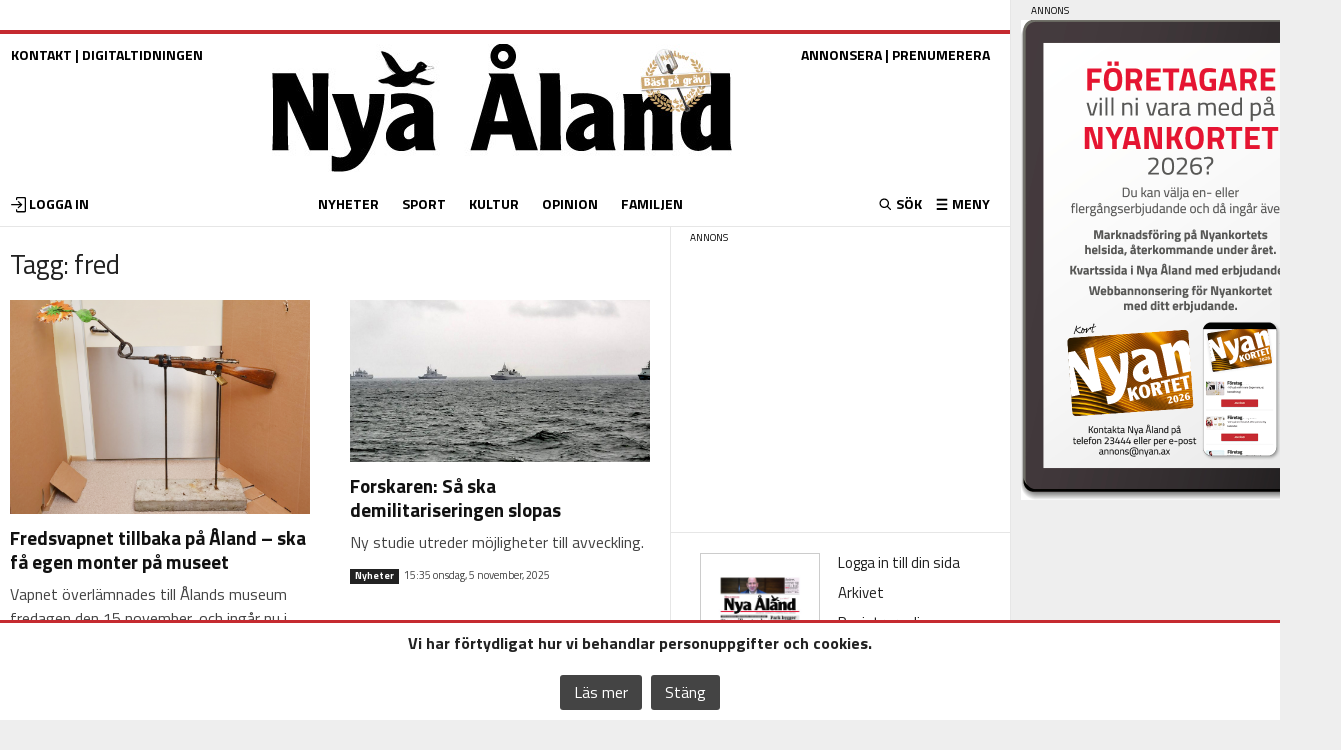

--- FILE ---
content_type: text/html; charset=UTF-8
request_url: https://www.nyan.ax/tag/fred/
body_size: 32152
content:
<!doctype html >
<!--[if IE 8]>    <html class="ie8"> <![endif]-->
<!--[if IE 9]>    <html class="ie9" > <![endif]-->
<!--[if gt IE 8]><!--> <html lang="sv-SE"> <!--<![endif]-->
<head>
    <title>fred | Nya Åland</title>
    <meta charset="UTF-8" />
	<meta name="description" content="Nya Åland - Nyheter på nätet">
	<meta name="facebook-domain-verification" content="95b49gs9463m049905gawu3m190zeu" />
    <meta name="viewport" content="width=device-width, initial-scale=1.0">
    <link rel="pingback" href="https://www.nyan.ax/xmlrpc.php" />
	<link rel="apple-touch-icon" sizes="120x120" href="/apple-touch-icon.png">
<link rel="icon" type="image/png" sizes="32x32" href="/favicon-32x32.png">
<link rel="icon" type="image/png" sizes="16x16" href="/favicon-16x16.png">
<link rel="manifest" href="/manifest.json">
<link rel="mask-icon" href="/safari-pinned-tab.svg" color="#5bbad5">
<meta name="theme-color" content="#ffffff">
<script src="https://script.unseald.com/nyan.js" async></script>	
    <meta name='robots' content='max-image-preview:large' />
<link rel='dns-prefetch' href='//www.nyan.ax' />
<link rel='dns-prefetch' href='//fonts.googleapis.com' />
<link rel='dns-prefetch' href='//s.w.org' />
<link rel='stylesheet' id='sbi_styles-css'  href='https://www.nyan.ax/wp-content/plugins/instagram-feed/css/sbi-styles.min.css?ver=6.6.1.1' type='text/css' media='all' />
<link rel='stylesheet' id='wp-block-library-css'  href='https://www.nyan.ax/wp-includes/css/dist/block-library/style.min.css?ver=5.8.12' type='text/css' media='all' />
<style id='qsm-quiz-style-inline-css' type='text/css'>


</style>
<link rel='stylesheet' id='contact-form-7-css'  href='https://www.nyan.ax/wp-content/plugins/contact-form-7/includes/css/styles.css?ver=5.5.6' type='text/css' media='all' />
<link rel='stylesheet' id='paywall-style-css'  href='https://www.nyan.ax/wp-content/plugins/paywall/pwstyle.css?ver=5.8.12' type='text/css' media='all' />
<link rel='stylesheet' id='fancybox-style-css'  href='https://www.nyan.ax/wp-content/plugins/popupmaker/js/fancybox/source/jquery.fancybox.css?v=2.1.5&#038;ver=1.6' type='text/css' media='all' />
<link rel='stylesheet' id='wp-polls-css'  href='https://www.nyan.ax/wp-content/plugins/wp-polls/polls-css.css?ver=2.77.2' type='text/css' media='all' />
<style id='wp-polls-inline-css' type='text/css'>
.wp-polls .pollbar {
	margin: 1px;
	font-size: 5px;
	line-height: 7px;
	height: 7px;
	background: #c52a30;
	border: 1px solid #c52a30;
}

</style>
<link rel='stylesheet' id='custom-owl-css'  href='https://www.nyan.ax/wp-content/themes/nyan/js/owl.carousel.min.css?ver=5.8.12' type='text/css' media='all' />
<link rel='stylesheet' id='google-fonts-style-css'  href='https://fonts.googleapis.com/css?family=Titillium+Web%3A400%2C700&#038;ver=5.8.12' type='text/css' media='all' />
<link rel='stylesheet' id='dtpicker-css'  href='https://www.nyan.ax/wp-content/plugins/date-time-picker-field/assets/js/vendor/datetimepicker/jquery.datetimepicker.min.css?ver=5.8.12' type='text/css' media='all' />
<link rel='stylesheet' id='video-js-css'  href='https://www.nyan.ax/wp-content/plugins/video-embed-thumbnail-generator/video-js/video-js.min.css?ver=8.6.1' type='text/css' media='all' />
<link rel='stylesheet' id='kgvid_video_styles-css'  href='https://www.nyan.ax/wp-content/plugins/video-embed-thumbnail-generator/src/public/css/videopack-styles.css?ver=4.10.2' type='text/css' media='all' />
<link rel='stylesheet' id='td-theme-css'  href='https://www.nyan.ax/wp-content/themes/nyan/style.css?ver=267' type='text/css' media='all' />
<script type='text/javascript' src='https://www.nyan.ax/wp-includes/js/jquery/jquery.min.js?ver=3.6.0' id='jquery-core-js'></script>
<script type='text/javascript' src='https://www.nyan.ax/wp-includes/js/jquery/jquery-migrate.min.js?ver=3.3.2' id='jquery-migrate-js'></script>
<script type='text/javascript' src='https://www.nyan.ax/wp-content/themes/nyan/js/owl.carousel2.min.js?ver=5.8.12' id='custom-owl-js'></script>

<!-- This site is using AdRotate v4.10.1 Professional to display their advertisements - https://ajdg.solutions/products/adrotate-for-wordpress/ -->
<!-- AdRotate CSS -->
<style>
	.g { margin:0px; padding:0px; overflow:hidden; line-height:1; zoom:1; }
	.g img { height:auto; }
	.g-col { position:relative; float:left; }
	.g-col:first-child { margin-left: 0; }
	.g-col:last-child { float: right; margin-right: 0; }
	.g-2 { min-width:0px; max-width:540px; }
	.b-2 { margin:0px 10px 0px 0px; }
	.g-4 { width:100%; max-width:468px; height:100%; max-height:250px; margin: 0 auto; }
	.g-5 { margin:0px 0px 0px 0px;width:100%; max-width:300px; height:100%; max-height:288px; }
	.g-11 { min-width:0px; max-width:3000px; }
	.b-11 { margin:0px 0px 10px 0px; }
	.g-14 { min-width:0px; max-width:1500px; }
	.b-14 { margin:0px 0px 0px 0px; }
	.g-18 { width:100%; max-width:468px; height:100%; max-height:250px; margin: 0 auto; }
	.g-20 { width:auto; }
	.b-20 { margin:0px 0px 0px 0px; }
	.g-27 { width:auto; }
	.b-27 { margin:0px 0px 0px 0px; }
	.g-33 { margin:0px 0px 0px 0px;width:100%; max-width:417px; height:100%; max-height:500px; }
	.g-37 { margin:0px 0px 0px 0px;width:100%; max-width:188px; height:100%; max-height:188px; }
	.g-38 { min-width:0px; max-width:188px; }
	.b-38 { margin:0px 0px 0px 0px; }
	.g-43 { margin:0px 0px 0px 0px;width:100%; max-width:300px; height:100%; max-height:250px; }
	@media only screen and (max-width: 480px) {
		.g-col, .g-dyn, .g-single { width:100%; margin-left:0; margin-right:0; }
	}
</style>
<!-- /AdRotate CSS -->

<!-- Instagram Feed CSS -->
<style type="text/css">
.sbi_photo img{
width: 75px;
}
</style>
<!--[if lt IE 9]><script src="https://html5shim.googlecode.com/svn/trunk/html5.js"></script><![endif]-->
    <meta name="generator" content="Powered by WPBakery Page Builder - drag and drop page builder for WordPress."/>

<!-- JS generated by theme -->

<script>
    
    

	    var tdBlocksArray = []; //here we store all the items for the current page

	    //td_block class - each ajax block uses a object of this class for requests
	    function tdBlock() {
		    this.id = '';
		    this.block_type = 1; //block type id (1-234 etc)
		    this.atts = '';
		    this.td_column_number = '';
		    this.td_current_page = 1; //
		    this.post_count = 0; //from wp
		    this.found_posts = 0; //from wp
		    this.max_num_pages = 0; //from wp
		    this.td_filter_value = ''; //current live filter value
		    this.is_ajax_running = false;
		    this.td_user_action = ''; // load more or infinite loader (used by the animation)
		    this.header_color = '';
		    this.ajax_pagination_infinite_stop = ''; //show load more at page x
	    }


        // td_js_generator - mini detector
        (function(){
            var htmlTag = document.getElementsByTagName("html")[0];

            if ( navigator.userAgent.indexOf("MSIE 10.0") > -1 ) {
                htmlTag.className += ' ie10';
            }

            if ( !!navigator.userAgent.match(/Trident.*rv\:11\./) ) {
                htmlTag.className += ' ie11';
            }

            if ( /(iPad|iPhone|iPod)/g.test(navigator.userAgent) ) {
                htmlTag.className += ' td-md-is-ios';
            }

            var user_agent = navigator.userAgent.toLowerCase();
            if ( user_agent.indexOf("android") > -1 ) {
                htmlTag.className += ' td-md-is-android';
            }

            if ( -1 !== navigator.userAgent.indexOf('Mac OS X')  ) {
                htmlTag.className += ' td-md-is-os-x';
            }

            if ( /chrom(e|ium)/.test(navigator.userAgent.toLowerCase()) ) {
               htmlTag.className += ' td-md-is-chrome';
            }

            if ( -1 !== navigator.userAgent.indexOf('Firefox') ) {
                htmlTag.className += ' td-md-is-firefox';
            }

            if ( -1 !== navigator.userAgent.indexOf('Safari') && -1 === navigator.userAgent.indexOf('Chrome') ) {
                htmlTag.className += ' td-md-is-safari';
            }

        })();




        var tdLocalCache = {};

        ( function () {
            "use strict";

            tdLocalCache = {
                data: {},
                remove: function (resource_id) {
                    delete tdLocalCache.data[resource_id];
                },
                exist: function (resource_id) {
                    return tdLocalCache.data.hasOwnProperty(resource_id) && tdLocalCache.data[resource_id] !== null;
                },
                get: function (resource_id) {
                    return tdLocalCache.data[resource_id];
                },
                set: function (resource_id, cachedData) {
                    tdLocalCache.remove(resource_id);
                    tdLocalCache.data[resource_id] = cachedData;
                }
            };
        })();

    
    
var td_viewport_interval_list=[{"limitBottom":767,"sidebarWidth":251},{"limitBottom":1023,"sidebarWidth":339}];
var td_ajax_url="https:\/\/www.nyan.ax\/wp-admin\/admin-ajax.php?td_theme_name=Newsmag&v=3.0";
var td_get_template_directory_uri="https:\/\/www.nyan.ax\/wp-content\/themes\/nyan";
var tds_snap_menu="";
var tds_logo_on_sticky="show_header_logo";
var tds_header_style="2";
var td_please_wait="Var god v\u00e4nta...";
var td_email_user_pass_incorrect="Anv\u00e4ndarnamn eller l\u00f6senord felaktigt!";
var td_email_user_incorrect="E-post eller anv\u00e4ndarnamn felaktigt!";
var td_email_incorrect="E-post felaktigt!";
var tds_more_articles_on_post_enable="show";
var tds_more_articles_on_post_time_to_wait="";
var tds_more_articles_on_post_pages_distance_from_top=600;
var tds_theme_color_site_wide="#c52a30";
var tds_smart_sidebar="enabled";
var tdThemeName="Newsmag";
var td_magnific_popup_translation_tPrev="F\u00f6reg\u00e5ende (v\u00e4nsterpil)";
var td_magnific_popup_translation_tNext="N\u00e4sta (h\u00f6herpil)";
var td_magnific_popup_translation_tCounter="%curr% av %total%";
var td_magnific_popup_translation_ajax_tError="%url% kunde inte laddas.";
var td_magnific_popup_translation_image_tError="Bild nr. #%curr% kunde inte laddas.";
var td_ad_background_click_link="";
var td_ad_background_click_target="";
</script>


<!-- Header style compiled by theme -->

<style>
    
.td-header-border:before,
    .td-trending-now-title,
    .td_block_mega_menu .td_mega_menu_sub_cats .cur-sub-cat,
    .td-post-category:hover,
    .td-header-style-2 .td-header-sp-logo,
    .td-next-prev-wrap a:hover i,
    .page-nav .current,
    .widget_calendar tfoot a:hover,
    .td-footer-container .widget_search .wpb_button:hover,
    .td-scroll-up-visible,
    .dropcap,
    .td-category a,
    input[type="submit"]:hover,
    .td-post-small-box a:hover,
    .td-404-sub-sub-title a:hover,
    .td-rating-bar-wrap div,
    .td_top_authors .td-active .td-author-post-count,
    .td_top_authors .td-active .td-author-comments-count,
    .td_smart_list_3 .td-sml3-top-controls i:hover,
    .td_smart_list_3 .td-sml3-bottom-controls i:hover,
    .td_wrapper_video_playlist .td_video_controls_playlist_wrapper,
    .td-read-more a:hover,
    .td-login-wrap .btn,
    .td_display_err,
    .td-header-style-6 .td-top-menu-full,
    #bbpress-forums button:hover,
    #bbpress-forums .bbp-pagination .current,
    .bbp_widget_login .button:hover,
    .header-search-wrap .td-drop-down-search .btn:hover,
    .td-post-text-content .more-link-wrap:hover a,
    #buddypress div.item-list-tabs ul li > a span,
    #buddypress div.item-list-tabs ul li > a:hover span,
    #buddypress input[type=submit]:hover,
    #buddypress a.button:hover span,
    #buddypress div.item-list-tabs ul li.selected a span,
    #buddypress div.item-list-tabs ul li.current a span,
    #buddypress input[type=submit]:focus,
    .td-grid-style-3 .td-big-grid-post .td-module-thumb a:last-child:before,
    .td-grid-style-4 .td-big-grid-post .td-module-thumb a:last-child:before,
    .td-grid-style-5 .td-big-grid-post .td-module-thumb:after,
    .td_category_template_2 .td-category-siblings .td-category a:hover,
    .td-weather-week:before,
    .td-weather-information:before {
        background-color: #c52a30;
    }

    @media (max-width: 767px) {
        .td-category a.td-current-sub-category {
            background-color: #c52a30;
        }
    }

    .woocommerce .onsale,
    .woocommerce .woocommerce a.button:hover,
    .woocommerce-page .woocommerce .button:hover,
    .single-product .product .summary .cart .button:hover,
    .woocommerce .woocommerce .product a.button:hover,
    .woocommerce .product a.button:hover,
    .woocommerce .product #respond input#submit:hover,
    .woocommerce .checkout input#place_order:hover,
    .woocommerce .woocommerce.widget .button:hover,
    .woocommerce .woocommerce-message .button:hover,
    .woocommerce .woocommerce-error .button:hover,
    .woocommerce .woocommerce-info .button:hover,
    .woocommerce.widget .ui-slider .ui-slider-handle,
    .vc_btn-black:hover,
	.wpb_btn-black:hover,
	.item-list-tabs .feed:hover a,
	.td-smart-list-button:hover {
    	background-color: #c52a30 !important;
    }

    .td-header-sp-top-menu .top-header-menu > .current-menu-item > a,
    .td-header-sp-top-menu .top-header-menu > .current-menu-ancestor > a,
    .td-header-sp-top-menu .top-header-menu > .current-category-ancestor > a,
    .td-header-sp-top-menu .top-header-menu > li > a:hover,
    .td-header-sp-top-menu .top-header-menu > .sfHover > a,
    .top-header-menu ul .current-menu-item > a,
    .top-header-menu ul .current-menu-ancestor > a,
    .top-header-menu ul .current-category-ancestor > a,
    .top-header-menu ul li > a:hover,
    .top-header-menu ul .sfHover > a,
    .sf-menu ul .td-menu-item > a:hover,
    .sf-menu ul .sfHover > a,
    .sf-menu ul .current-menu-ancestor > a,
    .sf-menu ul .current-category-ancestor > a,
    .sf-menu ul .current-menu-item > a,
    .td_module_wrap:hover .entry-title a,
    .td_mod_mega_menu:hover .entry-title a,
    .footer-email-wrap a,
    .widget a:hover,
    .td-footer-container .widget_calendar #today,
    .td-category-pulldown-filter a.td-pulldown-category-filter-link:hover,
    .td-load-more-wrap a:hover,
    .td-post-next-prev-content a:hover,
    .td-author-name a:hover,
    .td-author-url a:hover,
    .td_mod_related_posts:hover .entry-title a,
    .td-search-query,
    .header-search-wrap .td-drop-down-search .result-msg a:hover,
    .td_top_authors .td-active .td-authors-name a,
    .td-mobile-content li a:hover,
    .post blockquote p,
    .td-post-content blockquote p,
    .page blockquote p,
    .comment-list cite a:hover,
    .comment-list cite:hover,
    .comment-list .comment-reply-link:hover,
    a,
    .white-menu #td-header-menu .sf-menu > li > a:hover,
    .white-menu #td-header-menu .sf-menu > .current-menu-ancestor > a,
    .white-menu #td-header-menu .sf-menu > .current-menu-item > a,
    .td-stack-classic-blog .td-post-text-content .more-link-wrap:hover a,
    .td_quote_on_blocks,
    #bbpress-forums .bbp-forum-freshness a:hover,
    #bbpress-forums .bbp-topic-freshness a:hover,
    #bbpress-forums .bbp-forums-list li a:hover,
    #bbpress-forums .bbp-forum-title:hover,
    #bbpress-forums .bbp-topic-permalink:hover,
    #bbpress-forums .bbp-topic-started-by a:hover,
    #bbpress-forums .bbp-topic-started-in a:hover,
    #bbpress-forums .bbp-body .super-sticky li.bbp-topic-title .bbp-topic-permalink,
    #bbpress-forums .bbp-body .sticky li.bbp-topic-title .bbp-topic-permalink,
    #bbpress-forums #subscription-toggle a:hover,
    #bbpress-forums #favorite-toggle a:hover,
    .widget_display_replies .bbp-author-name,
    .widget_display_topics .bbp-author-name,
    .td-subcategory-header .td-category-siblings .td-subcat-dropdown a.td-current-sub-category,
    .td-subcategory-header .td-category-siblings .td-subcat-dropdown a:hover,
    .td-pulldown-filter-display-option:hover,
    .td-pulldown-filter-display-option .td-pulldown-filter-link:hover,
    .td_normal_slide .td-wrapper-pulldown-filter .td-pulldown-filter-list a:hover,
    #buddypress ul.item-list li div.item-title a:hover,
    .td_block_13 .td-pulldown-filter-list a:hover,
    .td_smart_list_8 .td-smart-list-dropdown-wrap .td-smart-list-button:hover,
    .td_smart_list_8 .td-smart-list-dropdown-wrap .td-smart-list-button:hover i,
    .td-sub-footer-container a:hover,
    .td-instagram-user a {
        color: #c52a30;
    }

    .td-stack-classic-blog .td-post-text-content .more-link-wrap:hover a {
        outline-color: #c52a30;
    }

    .td-mega-menu .wpb_content_element li a:hover,
    .td_login_tab_focus {
        color: #c52a30 !important;
    }

    .td-next-prev-wrap a:hover i,
    .page-nav .current,
    .widget_tag_cloud a:hover,
    .post .td_quote_box,
    .page .td_quote_box,
    .td-login-panel-title,
    #bbpress-forums .bbp-pagination .current,
    .td_category_template_2 .td-category-siblings .td-category a:hover,
    .page-template-page-pagebuilder-latest .td-instagram-user {
        border-color: #c52a30;
    }

    .td_wrapper_video_playlist .td_video_currently_playing:after,
    .item-list-tabs .feed:hover {
        border-color: #c52a30 !important;
    }


    
    .td-header-main-menu {
        background-color: #333333;
    }

    
    .sf-menu > .td-menu-item > a {
        font-size:13px;
	text-transform:uppercase;
	
    }
    
	.td_module_wrap .entry-title,
	.td-theme-slider .td-module-title,
	.page .td-post-template-6 .td-post-header h1 {
		font-family:"Titillium Web";
	
	}

	
    .td-post-content h1 {
        font-family:"Titillium Web";
	
    }
    
    body, p {
    	font-family:"Titillium Web";
	font-size:16px;
	
    }
</style>

<noscript><style> .wpb_animate_when_almost_visible { opacity: 1; }</style></noscript>
<!-- Google tag (gtag.js) -->



<script async src="https://www.googletagmanager.com/gtag/js?id=G-6WX2TB5156"></script>
<script>
  window.dataLayer = window.dataLayer || [];
  function gtag(){dataLayer.push(arguments);}
  gtag('js', new Date());

  gtag('config', 'G-6WX2TB5156');
</script>
<!-- Matomo -->
<script>
  var _paq = window._paq = window._paq || [];
  /* tracker methods like "setCustomDimension" should be called before "trackPageView" */
  _paq.push(['trackPageView']);
  _paq.push(['enableLinkTracking']);
  (function() {
    var u="//matomo.nyan.ax/";
    _paq.push(['setTrackerUrl', u+'matomo.php']);
    _paq.push(['setSiteId', '1']);
    var d=document, g=d.createElement('script'), s=d.getElementsByTagName('script')[0];
    g.async=true; g.src=u+'matomo.js'; s.parentNode.insertBefore(g,s);
  })();
</script> 
<!-- End Matomo Code -->
<!-- Google Tag Manager -->
<script>(function(w,d,s,l,i){w[l]=w[l]||[];w[l].push({'gtm.start':
new Date().getTime(),event:'gtm.js'});var f=d.getElementsByTagName(s)[0],
j=d.createElement(s),dl=l!='dataLayer'?'&l='+l:'';j.async=true;j.src=
'https://www.googletagmanager.com/gtm.js?id='+i+dl;f.parentNode.insertBefore(j,f);
})(window,document,'script','dataLayer','GTM-TG9X4D');</script>
<!-- End Google Tag Manager -->

<script async src="https://pagead2.googlesyndication.com/pagead/js/adsbygoogle.js?client=ca-pub-7380715355551205" data-overlays="bottom" crossorigin="anonymous"></script>

<script>

function getadgroupNEW(g, elem,rand)
{

var xmlhttp;
if (window.XMLHttpRequest)
  {// code for IE7+, Firefox, Chrome, Opera, Safari
  xmlhttp=new XMLHttpRequest();
  }
else
  {// code for IE6, IE5
  xmlhttp=new ActiveXObject("Microsoft.XMLHTTP");
  }
  
xmlhttp.onreadystatechange=function()
  {
  if (xmlhttp.readyState==4 && xmlhttp.status==200)
    {
    document.getElementById(elem).innerHTML = xmlhttp.responseText;
    }
  }
xmlhttp.open("GET","https://nyan.ax/ad/?group="+g+"&r="+rand, true);
xmlhttp.send();
}
function setCookie(cname, cvalue, exdays) {
  const d = new Date();
  d.setTime(d.getTime() + (exdays * 24 * 60 * 60 * 1000));
  let expires = "expires="+d.toUTCString();
  document.cookie = cname + "=" + cvalue + ";" + expires + ";path=/";
}

function getCookie(cname) {
  let name = cname + "=";
  let ca = document.cookie.split(';');
  for(let i = 0; i < ca.length; i++) {
    let c = ca[i];
    while (c.charAt(0) == ' ') {
      c = c.substring(1);
    }
    if (c.indexOf(name) == 0) {
      return c.substring(name.length, c.length);
    }
  }
  return "";
}

		function getCookie2(cname) {
    var name = cname + "=";
    var decodedCookie = decodeURIComponent(unescape(document.cookie));
    var ca = decodedCookie.split(';');
    for(var i = 0; i <ca.length; i++) {
        var c = ca[i];
        while (c.charAt(0) == ' ') {
            c = c.substring(1);
        }
        if (c.indexOf(name) == 0) {
            return c.substring(name.length, c.length);
        }
    }
    return "";
}
	
</script>
<style>
.td-footer-container .td-pb-row div{border-left:0}.td-module-thumb{position:relative;overflow:hidden}.slider{margin-top:20px;margin-bottom:20px;}.weatherwrapper .td-weather-condition,.weatherwrapper .td-weather-city{position:static!important}.weatherwrapper .td-weather-header{text-align:left!important}.weatherwrapper .td-weather-temp-wrap{top:-16px!important}.dateweather{vertical-align:top}.notiser-list .td-module-thumb{display:none}.notiser-list .entry-title.td-module-title{margin-bottom:0;font-size:15px}.notiser-list::before{right:0}.widget_adrotate_widgets::before{content:"ANNONS";font-size:10px;position:absolute;top:30px}.dateweather .td-weather-temperature{margin-bottom:-40px;text-align:left;padding-right:0!important}.dateweather .td_data_time{position:absolute;bottom:0}.weatherwrapper{padding-top:10px!important}.td-big-grid-wrapper .entry-excerpt{font-size:16px;line-height:normal}.td-big-grid-wrapper .td-post-date{margin-top:5px}body{visibility:visible!important}.clearfix::before,.clearfix::after{display:table;content:"";line-height:0}.clearfix::after{clear:both}html{font-family:sans-serif;text-size-adjust:100%}body{margin:0}figcaption,figure{display:block}a{background:transparent}h1{font-size:2em;margin:0.67em 0}img{border:0;display:block}figure{margin:0 0 10px}input{color:inherit;font-style:inherit;font-variant:inherit;font-weight:inherit;font-stretch:inherit;font-size:inherit;line-height:inherit;font-family:inherit;margin:0}input[type="submit"]{-webkit-appearance:button}input{line-height:normal}table{border-collapse:collapse;border-spacing:0}td{padding:0}*{box-sizing:border-box}::before,::after{box-sizing:border-box}img{max-width:100%;width:auto;height:auto}.td_block_weather{padding-top:20px;margin-bottom:14px!important}.td-weather-header{font-family:'Titillium web',sans-serif}.td-weather-city{font-size:17px;font-weight:bold;line-height:1;text-transform:uppercase;margin-bottom:4px}.td-weather-condition{font-size:12px;line-height:1;text-transform:capitalize;opacity:0.8}.td-location-icon{position:absolute;top:0;right:19px;font-size:22px;opacity:0.6;z-index:1}@media (max-width:1023px){.td-location-icon{right:17px}}@media (max-width:767px){.td-location-icon{right:10px}}.td-weather-temperature{font-family:Roboto,sans-serif;padding:3px 0;display:inline-block;width:100%;float:left;text-align:center}@media (max-width:1023px){.td-weather-temperature{margin-bottom:-6px;padding:0}}.td-weather-temp-wrap{display:inline-block}.td-weather-now{float:left;line-height:1;padding:32px 16px;font-weight:300}@media (max-width:1023px){.td-weather-now{padding:28px 0;position:relative;left:-10px;width:85px;margin-left:12px}}@media (max-width:767px){.td-weather-now{width:100px}}.td-weather-now .td-big-degrees{font-size:40px}@media (max-width:1023px){.td-weather-now .td-big-degrees{font-size:32px}}.td-weather-now .td-circle{font-size:24px;position:relative;top:-6px;opacity:0.6;line-height:1;vertical-align:top}.td-weather-now .td-weather-unit{font-size:12px;position:relative;top:-4px;font-weight:400;opacity:0.6;left:-2px;line-height:1;vertical-align:top}.weatherwrapper .td-weather-lo-hi{display:none}.td-weather-lo-hi{float:left;text-align:left;width:55px}@media (max-width:1023px){.td-weather-lo-hi{width:45px}}.td-weather-degrees-wrap{padding:15px 0}@media (max-width:1023px){.td-weather-degrees-wrap{padding:10px 0}}.td-weather-degrees-wrap i{position:relative;top:3px;font-size:16px;color:rgb(179,179,179)}.td-weather-degrees-wrap .td-small-degrees{font-size:12px}.td-weather-degrees-wrap .td-circle{font-size:18px;position:relative;right:3px;top:3px}.td-weather-animated-icon{float:left;text-align:right;margin-left:-12px;position:relative}@media (max-width:1023px) and (min-width:767px){.td-weather-animated-icon{left:12px;top:-6px;margin-right:0;margin-left:-30px;transform:scale(0.7)}}.td-weather-animated-icon span{width:100px;height:100px;display:inline-block;opacity:0.4;margin-top:4px}@media (max-width:1023px){.td-weather-animated-icon span{margin-top:0}}.td_block_weather .td-column-2{text-align:right;height:90px}@media (max-width:1023px){.td_block_weather .td-column-2{height:auto;display:inline-block;text-align:left;width:100%}}.td_block_weather .td-column-2 .td-weather-city{position:absolute;top:0}@media (max-width:1023px){.td_block_weather .td-column-2 .td-weather-city{position:relative}}.td_block_weather .td-column-2 .td-weather-condition{position:absolute;bottom:0}@media (max-width:1023px){.td_block_weather .td-column-2 .td-weather-condition{position:relative}}.weatherwrapper .td-weather-temperature{height:100%;width:100%!important}.td_block_weather .td-column-2 .td-weather-temperature{width:55%;padding-right:20px;height:100%}@media (max-width:1023px){.td_block_weather .td-column-2 .td-weather-temperature{width:100%;text-align:center;padding:0}}.td_block_weather .td-column-2 .td-weather-temp-wrap{position:relative;top:-3px}@media (max-width:1023px){.td_block_weather .td-column-2 .td-weather-temp-wrap{top:0}}.td_block_weather .td-column-2 .td-weather-animated-icon{transform:scale(0.7);margin-right:-15px;top:-5px}@media (max-width:1023px){.td_block_weather .td-column-2 .td-weather-animated-icon{transform:scale(1);left:0;top:-5px;margin-right:0;margin-left:-22px}}.td_block_weather .td-column-2 .td-weather-now{padding:32px 0;margin-right:10px}@media (max-width:1023px){.td_block_weather .td-column-2 .td-weather-now{padding:30px 0;position:relative;left:-10px;width:100px;margin-right:0}}.td_block_weather .td-column-2 .td-weather-now .td-big-degrees{font-size:26px}.td_block_weather .td-column-2 .td-weather-degrees-wrap{padding:12px 0}.td_block_weather .td-column-2 .td-weather-animated-icon{width:auto}.td_block_weather .td-column-2 .td-weather-lo-hi{width:auto}.td_block_weather .td-column-2{margin-bottom:20px}.td-container-border::after{position:absolute;bottom:0;right:0;display:block;content:"";height:100%;width:1px;box-sizing:border-box;background-color:rgb(230,230,230);z-index:-1}.td-container{width:1021px;margin-right:auto;margin-left:auto;border-bottom:1px solid rgb(230,230,230);position:relative;clear:both;z-index:1;}.td-pb-row{width:100%;margin-bottom:0;margin-left:0}.td-pb-row::before,.td-pb-row::after{display:table;content:""}.td-pb-row::after{clear:both}.td-pb-row .wpb_column{position:relative}.td-pb-row .wpb_column::before{content:"";position:absolute;background-color:rgb(230,230,230);top:0;width:1px;height:100%;display:block;right:-1px}@media (max-width:767px){.td-pb-row .wpb_column::before{display:none}}.td-pb-row .wpb_column:last-child::before{display:none}.td-container-border::before{content:"";position:absolute;background-color:rgb(230,230,230);top:0;width:1px;height:100%;display:block;left:0}@media (max-width:767px){.td-container-border::before{display:none}}.td-pb-row [class*="td-pb-span"]{display:block;min-height:1px;float:left;margin-left:0;}.wpb_column,.wpb_row{border-style:solid;border-width:0;border-color:rgb(230,230,230)}.td-pb-row .td-pb-row .td-pb-span8{width:66.66%}.td-pb-row .td-pb-row .td-pb-span4{width:33.33%}.td-pb-span3{width:255px}.td-pb-span4{width:340px;position:relative}.td-pb-span8{width:680px}.td-pb-span9{width:765px}.td-pb-span12{width:1020px}.wpb_content_element{padding:0 19px 20px 20px}@media (max-width:1023px) and (min-width:768px){.wpb_content_element{padding:0 17px 17px}}@media (max-width:767px){.wpb_content_element{padding:0 10px 17px}}.td-container-border > .td-pb-row:first-child .wpb_wrapper .td_block_wrap:nth-of-type(1){border-top:0}.td-pb-border-top{border-top:1px solid rgb(230,230,230)}.wpb_row,.wpb_content_element,.wpb_button{margin-bottom:0}.vc_row .vc_inner .vc_column-inner{padding-left:0;padding-right:0}.td-block-span12{padding-left:20px;padding-right:19px}@media (max-width:1023px) and (min-width:768px){.td-container{width:756px}.td-pb-span3{width:189px}.td-pb-span4{width:252px}.td-pb-span8{width:504px}.td-pb-span9{width:567px}.td-pb-span12{width:756px}.td-block-span12{padding-left:17px;padding-right:16px}}@media (max-width:767px){.td-container{width:100%}.td-pb-row{width:100%!important}.td-pb-row .td-pb-span3,.td-pb-row .td-pb-span4,.td-pb-row .td-pb-span8,.td-pb-row .td-pb-span9,.td-pb-row .td-pb-span12{float:none;padding-bottom:0;border-left:none;width:100%!important;margin-bottom:0!important}.td-block-span12{float:none;padding-bottom:0;padding-left:10px;width:100%!important;margin-bottom:0!important;padding-right:10px!important}.td-container-border::after{display:none}}.td-header-container{width:1021px;margin-right:auto;margin-left:auto;position:relative;background:white;}@media (max-width:1023px) and (min-width:768px){.td-header-container{width:756px}}@media (max-width:767px){.td-header-container{width:100%}}.td-header-main-menu{background-color:rgb(34,34,34);position:relative;z-index:3}@media (max-width:767px){.td-header-main-menu{height:53px}}.td-header-menu-wrap{min-height:44px}@media (max-width:767px){.td-header-menu-wrap{min-height:53px}}body .td-header-row .td-header-sp-ads{min-height:0}.td-header-row{width:100%}.td-header-row::before,.td-header-row::after{display:table;content:""}.td-header-row::after{clear:both}.td-header-row [class*="td-header-sp"]{display:block;min-height:1px;float:left}.td-main-menu-logo{display:none;float:left;height:44px}@media (max-width:767px){.td-main-menu-logo{display:block;float:none;height:auto!important}}.td-main-menu-logo a{line-height:44px}.td-main-menu-logo img{max-height:44px;position:relative;vertical-align:middle;display:inline-block}@media (max-width:1023px) and (min-width:768px){.td-main-menu-logo img{margin:0 17px}}@media (max-width:767px){.td-main-menu-logo img{margin:auto;bottom:0;top:0;left:0;right:0;position:absolute;max-height:45px!important}}.td-header-border::before{content:"";display:block;height:4px}@media (max-width:767px){.td-header-border::before{display:none}}.td-visual-hidden{border:0;width:1px;height:1px;margin:-1px;overflow:hidden;padding:0;position:absolute}.td-logo{margin:0;padding:0;line-height:1;font-family:Verdana,Geneva,sans-serif;float:left;font-size:inherit!important}.td-header-container{clear:both}.td-header-sp-logo{position:relative;margin-bottom:8px;margin-top:8px;width:310px}.logotable,.logotable td,.logotable tr{padding:0;border:0}@media (max-width:1023px) and (min-width:768px){.td-header-sp-logo{width:248px}}@media (max-width:767px){.td-header-sp-logo{margin-bottom:0;display:none!important}}.td-header-sp-logo a{height:154px}@media (max-width:1023px) and (min-width:768px){.td-header-sp-logo a{height:90px}}@media (max-width:1023px) and (min-width:768px){.td-header-sp-logo img{max-height:70px}}.td-header-sp-enyan .puff{transform-style:preserve-3d;-webkit-font-smoothing:antialiased;position:absolute;right:97px;bottom:1px;z-index:999;background:rgb(197,42,48);height:80px;border-radius:100px;width:80px;color:white;padding:9px 11px;text-align:center;line-height:19px;border:3px solid white;font-weight:bold;font-family:"Titillium Web";transform:rotate(-8deg);font-size:15px;box-shadow:rgba(0,0,0,0.4) 0 0 5px}.td-header-sp-enyan img{position:absolute;right:8px;top:5px}.td-header-sp-enyan{width:180px;height:135px;position:relative;float:left;margin-bottom:8px;margin-top:8px}.header1{padding:0px 19px 10px 20px;}.td-header-sp-ads{margin-bottom:8px;margin-top:8px;width:520px;position:relative}@media (max-width:1023px) and (min-width:768px){.td-header-sp-ads{width:388px}}@media (max-width:767px){.td-header-row.td-header-header{display:none}.td-header-sp-ads{margin-bottom:0;margin-top:0;width:100%;float:none;min-height:0!important}}@media (max-height:768px) and (min-width:1024px){.td-header-sp-ads{margin-right:7px}}.td-header-sp-ads .td-header-ad-wrap{height:135px;display:block}@media (max-width:1023px) and (min-width:768px){.td-header-sp-ads,.td-header-sp-enyan,.td-header-sp-logo{margin-top:0;margin-bottom:0}.td-header-sp-enyan{width:196px;height:117px}.td-header-sp-ads{width:270px}.td-header-sp-logo{width:270px}.td-header-sp-logo img{max-height:100px}.td-weather-animated-icon span{zoom:0.8}.td_block_weather .td-column-2 .td-weather-temperature{text-align:left}.td-weather-animated-icon span{margin-top:10px}.td_block_weather .td-column-2{margin-bottom:0}.td_block_weather .td-column-2 .td-weather-animated-icon{margin-left:0}.td_block_weather .td-column-2 .td-weather-now{width:40px;left:0}.td-header-sp-ads .td-header-ad-wrap{height:117px}}@media (max-width:767px){.td-header-sp-ads .td-header-ad-wrap{height:auto;margin-left:auto;margin-right:auto;display:table}}.sf-menu .td-icon-menu-down{position:absolute;top:0;padding-left:9px;font-size:9px}a.sf-with-ul i.td-icon-menu-down:before{content:'\e808'}.td-logo-in-header .td-sticky-mobile.td-mobile-logo{display:block}.td-logo-in-header .td-sticky-mobile.td-header-logo{display:none}.td-header-style-1 .td-header-sp-ads{float:right}@media (max-width:767px){.td-header-style-1 .td-header-sp-ads{float:none}}.sf-menu,.sf-menu ul,.sf-menu li{margin:0;padding:0;list-style:none}.sf-menu{margin-left:7px;margin-right:38px}@media (max-width:1023px) and (min-width:768px){.sf-menu{margin-left:17px}}@media (max-width:767px){.sf-menu{display:none}}.sf-menu ul{position:absolute;top:-999em}.sf-menu ul li{width:100%}.sf-menu li{float:left;position:relative}.sf-menu .td-menu-item > a{display:block;position:relative}.sf-menu li ul{z-index:99}@media (max-width:1023px) and (min-width:768px){.sf-menu li ul{left:-14px}}.sf-menu .current-menu-ancestor,.sf-menu .current-menu-item{z-index:0}.sf-menu .td-normal-menu ul ul{top:-11px}.sf-menu > li > a{padding:0 10px 0 12px;line-height:44px;font-size:14px;color:rgb(255,255,255);font-weight:700;font-family:"Titillium Web",arial,sans-serif;text-transform:uppercase;backface-visibility:hidden}@media (max-width:1023px) and (min-width:768px){.sf-menu > li > a{font-size:11px;padding:0 10px 0 8px}}.sf-menu > .current-menu-item > a,.sf-menu > .current-menu-ancestor > a{background-color:rgb(255,255,255);color:black;z-index:999}#td-header-menu{min-height:44px}.td-normal-menu ul{box-shadow:rgba(0,0,0,0.15) 1px 1px 4px}.sf-menu ul{font-family:"Titillium Web",arial,sans-serif;background:white}.sf-menu ul .td-menu-item > a{padding:7px 32px 8px 24px;font-size:12px;color:rgb(17,17,17);line-height:21px}.sf-menu ul li:first-child > a{margin-top:11px}.sf-menu ul li:last-child > a{margin-bottom:10px}.sf-menu ul .current-menu-item > a{background-color:transparent;color:#c52a30}.sf-menu .sub-menu{backface-visibility:hidden}@media (max-width:1023px) and (min-width:768px){.sf-menu > .td-menu-item > a{font-size:9px!important}}@media (max-width:767px){.td-search-wrapper{position:absolute;right:0;top:50%}}.header-search-wrap .header-search{z-index:2}.header-search-wrap #td-header-search-button{display:block;position:relative}@media (max-width:767px){.header-search-wrap #td-header-search-button{display:none}}.header-search-wrap #td-header-search-button-mob{display:none;position:relative}@media (max-width:767px){.header-search-wrap #td-header-search-button-mob{display:block;right:9px}}.header-search-wrap .td-icon-search{display:inline-block;font-size:19px;color:rgb(255,255,255);padding-top:11px;padding-left:14px;height:44px;width:44px}@media (max-width:767px){.header-search-wrap .td-icon-search{font-size:27px;padding-top:8px}}.header-search-wrap .td-drop-down-search{position:absolute;padding:0;top:100%;border-radius:0;border-width:0 1px 1px;border-style:solid;border-color:rgb(230,230,230);z-index:98;display:none;right:0;width:341px;background:white}@media (max-width:767px){.header-search-wrap .td-drop-down-search{right:-1px}}@media (max-width:400px){.header-search-wrap .td-drop-down-search{width:101%}}.header-search-wrap .td-drop-down-search .btn{position:absolute;border-radius:0 3px 3px 0;height:32px;line-height:17px;padding:7px 15px 8px;text-shadow:none;vertical-align:top;right:0}@media (max-width:767px){.header-search-wrap .td-drop-down-search .btn{line-height:17px}}.header-search-wrap .td-drop-down-search::before{position:absolute;top:-6px;right:24px;display:block;content:"";width:0;height:0;border-style:solid;border-width:0 5.5px 6px;border-color:transparent transparent rgb(255,255,255);box-sizing:border-box}@media (max-width:767px){.header-search-wrap .td-drop-down-search::before{right:23px}}.header-search-wrap .td-drop-down-search #td-header-search{width:95%;height:32px;margin:0;border-right:0;line-height:17px;background-color:rgb(255,255,255)!important}.header-search-wrap .td-drop-down-search .td-search-form{margin:21px 20px 20px 21px}.td-header-border #td-top-search{margin-top:-20px}@media (max-width:767px){.td-header-border #td-top-search{margin-top:-22px}}#td-top-search{position:absolute;right:8px;top:50%;margin-top:-22px}@media (max-width:767px){#td-top-search{right:0;position:relative}}@media (max-width:1041px) and (min-width:1024px){#td-outer-wrap{overflow:hidden}}@media (max-width:767px){}#td-top-mobile-toggle{display:none;top:0;left:0;z-index:1}@media (max-width:767px){#td-top-mobile-toggle{display:inline-block;position:relative}}#td-top-mobile-toggle a{display:block;height:53px;width:53px}#td-top-mobile-toggle i{font-size:26px;line-height:55px;padding-left:13px;display:inline-table;vertical-align:middle;color:rgb(255,255,255)}.td-menu-background,.td-search-background{position:fixed;display:block;width:100%;height:113%;z-index:9999;visibility:hidden;overflow:hidden;background-color:rgb(255,255,255)}.td-menu-background::before,.td-search-background::before{content:"";position:absolute;display:block;width:104%;height:100%;background:linear-gradient(45deg,rgb(210,35,51) 0%,rgb(146,8,8) 100%);z-index:10;right:-4px}.td-menu-background::after,.td-search-background::after{content:"";position:absolute;display:block;width:100%;height:100%;background-repeat:no-repeat;background-size:cover;background-position:center top;z-index:-10}.td-menu-background{transform:translate3d(-100%,0px,0px)}.td-menu-background::after{transform:translate3d(14%,0px,0px)}.td-search-background{transform:translate3d(100%,0px,0px)}.td-search-background::after{transform:translate3d(-14%,0px,0px)}#td-mobile-nav{position:absolute;width:100%;z-index:9999;transform:translate3d(-99%,0px,0px);left:-1%;font-family:-apple-system,".SFNSText-Regular","San Francisco",Roboto,"Segoe UI","Helvetica Neue","Lucida Grande",sans-serif}@media (max-width:767px){}#td-mobile-nav{height:1px;overflow:hidden}#td-mobile-nav .td-menu-socials{padding:0 65px 0 20px;overflow:hidden;height:60px}.td-mobile-close{position:absolute;right:1px;top:0;z-index:1000}.td-mobile-close .td-icon-close-mobile{height:70px;width:70px;line-height:70px;font-size:21px;color:rgb(255,255,255);top:4px;position:relative;text-align:center;display:inline-block}.td-mobile-content{padding:20px 20px 0}.td-mobile-container{padding-bottom:20px;position:relative}.td-mobile-container i{line-height:1;text-align:center;display:inline-block}.td-mobile-content ul{list-style:none;margin:0;padding:0}.td-mobile-content li{float:none;margin-left:0}.td-mobile-content li a{display:block;line-height:21px;font-size:20px;color:rgb(255,255,255);margin-left:0;padding:12px 30px 12px 12px;font-weight:bold;letter-spacing:0.01em}@media (max-width:320px){.td-mobile-content li a{font-size:20px}}.td-mobile-content .td-icon-menu-right{position:absolute;top:11px;right:-4px;z-index:1000;font-size:14px;padding:6px 12px;float:right;color:rgb(255,255,255);line-height:1;text-align:center;display:inline-block;transform-origin:50% 48% 0;transform:rotate(-90deg)}.td-mobile-content .td-icon-menu-right::before{content:"\e83d"}.td-mobile-content .sub-menu{max-height:0;overflow:hidden;opacity:0}.td-mobile-content .sub-menu .td-icon-menu-right{font-size:11px;right:-2px;top:8px;color:rgb(255,255,255)}.td-mobile-content .sub-menu a{line-height:19px;font-size:15px;font-weight:normal;padding:9px 26px 9px 36px!important}.td-mobile-content .sub-menu .sub-menu a{padding-left:55px!important}.td-mobile-content .current-menu-item > a,.td-mobile-content .current-menu-ancestor > a{color:rgb(240,255,110)}.td-mobile-content .menu-item-has-children a{width:100%;z-index:1}.td-mobile-container{opacity:1}.td-search-wrap-mob{padding:0;position:absolute;width:100%;height:auto;top:0;text-align:center;z-index:9999;visibility:hidden;color:rgb(255,255,255);font-family:-apple-system,".SFNSText-Regular","San Francisco",Roboto,"Segoe UI","Helvetica Neue","Lucida Grande",sans-serif}.td-search-wrap-mob .td-drop-down-search{opacity:0;visibility:hidden;backface-visibility:hidden;position:relative}.td-search-wrap-mob #td-header-search-mob{color:rgb(255,255,255);font-weight:bold;font-size:26px;height:40px;line-height:36px;border:0;background:transparent;outline:0;margin:8px 0;padding:0;text-align:center}.td-search-wrap-mob .td-search-input{margin:0 5%;position:relative}.td-search-wrap-mob .td-search-input span{opacity:0.8;font-size:12px}.td-search-wrap-mob .td-search-input::before,.td-search-wrap-mob .td-search-input::after{content:"";position:absolute;display:block;width:100%;height:1px;background-color:rgb(255,255,255);bottom:0;left:0;opacity:0.2}.td-search-wrap-mob .td-search-input::after{opacity:0.8;transform:scaleX(0)}.td-search-wrap-mob .td-search-form{margin-bottom:30px}.td-search-wrap-mob i{line-height:1;text-align:center;display:inline-block}.td-search-close{text-align:right;z-index:1000}.td-search-close .td-icon-close-mobile{height:70px;width:70px;line-height:70px;font-size:21px;color:rgb(255,255,255);position:relative;top:4px;right:0;display:inline-block;text-align:center}body{font-size:14px;line-height:21px;color:rgb(34,34,34)}ul{padding:0;list-style-position:inside}ul li{line-height:24px}h1,h3,h4{color:rgb(34,34,34);font-weight:400;margin:6px 0}h1{font-size:32px;line-height:40px;margin-top:33px;margin-bottom:23px;letter-spacing:-0.02em}h4{font-size:19px;line-height:29px;margin-top:24px;margin-bottom:14px}.wp-caption-text.photo{float:right;font-size:9px;text-transform:uppercase;font-style:normal;padding-left:26px;padding-bottom:10px}.wp-caption-text.photo.main{padding-bottom:0;margin-bottom:-14px}.wp-caption-text{font-family:Verdana,Geneva,sans-serif;margin:4px 0 0;font-size:11px;font-style:italic;font-weight:normal;line-height:17px;color:rgb(68,68,68);z-index:1}table{width:100%}table td{border:1px solid rgb(230,230,230);padding:2px 8px}input[type="submit"]{font-family:"Titillium Web",arial,sans-serif;font-size:11px;font-weight:600;line-height:16px;background-color:rgb(34,34,34);border-radius:3px;color:rgb(255,255,255);border:none;padding:7px 12px}.meta-info{font-family:"Titillium Web",arial,sans-serif;font-size:11px;color:rgb(68,68,68);line-height:16px;margin-bottom:15px}@media (max-width:1023px) and (min-width:768px){.meta-info{margin-bottom:12px}}@media (max-width:767px){.meta-info{margin-bottom:10px}}.td-post-date{display:inline-block;margin-right:3px}@media (max-width:1023px){.td_module_1 .td-module-thumb{margin-bottom:8px}}.td_module_6 .entry-title{font-size:15px;font-weight:600;line-height:18px;margin:0 0 7px}@media (max-width:1023px) and (min-width:768px){.td_module_6 .entry-title{margin-bottom:5px;font-size:12px!important;line-height:15px!important}}@media (max-width:767px)}.td_module_6 .td-post-date{margin-top:3px;margin-bottom:3px;vertical-align:middle}.td_module_6 .meta-info{margin-bottom:0;line-height:11px}.td-module-title a{color:rgb(17,17,17)}.td_module_wrap{position:relative;z-index:0}.td-module-thumb{position:relative;margin-bottom:12px}.td-module-thumb .entry-thumb{display:block;width:auto}.td-module-image{position:relative}.td-module-meta-info .td-post-date{color:rgb(68,68,68);margin-bottom:3px}.wpb_content_element{border-width:0;border-color:rgb(230,230,230);padding-top:23px;border-style:solid!important}.wpb_text_column{padding-top:20px}.vc_tta-container .vc_tta-color-grey.vc_tta-tabs-position-top.vc_tta-style-classic .td_block_wrap{border-top:0}.vc_tta-container .vc_tta-color-grey.vc_tta-tabs-position-top.vc_tta-style-classic .vc_tta-panels-container{margin-top:-5px}.vc_tta-container .vc_tta-color-grey.vc_tta-tabs-position-top.vc_tta-style-classic .vc_tta-panels-container .vc_tta-panels{background-color:transparent;border:none}.vc_tta-container .vc_tta-color-grey.vc_tta-tabs-position-top.vc_tta-style-classic .vc_tta-tabs-container{margin:20px 20px 0 19px;display:block;line-height:1}@media (max-width:767px){.vc_tta-container .vc_tta-color-grey.vc_tta-tabs-position-top.vc_tta-style-classic .vc_tta-tabs-container .vc_tta-tabs-list{text-align:center}}@media (max-width:767px){.vc_tta-container .vc_tta-color-grey.vc_tta-tabs-position-top.vc_tta-style-classic .vc_tta-tabs-container{margin:20px 10px 0}}.vc_tta-container .vc_tta-color-grey.vc_tta-tabs-position-top.vc_tta-style-classic .vc_tta-tabs-container .vc_tta-tabs-list{margin:0;padding:0}.vc_tta-container .vc_tta-color-grey.vc_tta-tabs-position-top.vc_tta-style-classic .vc_tta-tabs-container .vc_tta-tab{line-height:16px;margin:0 0 5px!important}.vc_tta-container .vc_tta-color-grey.vc_tta-tabs-position-top.vc_tta-style-classic .vc_tta-tabs-container .vc_tta-tab:first-child a{border-radius:3px 0 0 3px}.vc_tta-container .vc_tta-color-grey.vc_tta-tabs-position-top.vc_tta-style-classic .vc_tta-tabs-container .vc_tta-tab:last-child a{border-radius:0 3px 3px 0;border-right:1px solid rgb(34,34,34)}.vc_tta-container .vc_tta-color-grey.vc_tta-tabs-position-top.vc_tta-style-classic .vc_tta-tabs-container .vc_tta-tab:last-child a::before{display:none}.vc_tta-container .vc_tta-color-grey.vc_tta-tabs-position-top.vc_tta-style-classic .vc_tta-tabs-container .vc_tta-tab.vc_active > a{border-color:transparent;background-color:rgb(34,34,34);color:rgb(255,255,255)}.vc_tta-container .vc_tta-color-grey.vc_tta-tabs-position-top.vc_tta-style-classic .vc_tta-tabs-container .vc_tta-tab > a{background-color:rgb(255,255,255);color:rgb(68,68,68);border-top:1px solid rgb(34,34,34);border-left:1px solid rgb(34,34,34);border-right:0;border-radius:0;font-family:"Titillium Web",arial,sans-serif;font-size:11px;line-height:16px;font-weight:700;text-transform:uppercase;position:relative;white-space:nowrap;border-bottom:1px solid rgb(34,34,34)!important;padding:1px 15px!important}.vc_tta-container .vc_tta-color-grey.vc_tta-tabs-position-top.vc_tta-style-classic .vc_tta-tabs-container .vc_tta-tab > a::before{background-color:rgb(34,34,34);content:"";display:block;height:20px;position:absolute;right:-1px;top:-1px;width:1px}.vc_tta-container .vc_tta-color-grey.vc_tta-tabs-position-top.vc_tta-style-classic .vc_tta-panel-heading{display:none}.vc_tta-container .vc_tta-color-grey.vc_tta-tabs-position-top.vc_tta-style-classic .vc_tta-panel-body{padding:0;background-color:transparent;border-width:0!important;border-radius:0!important}.wpb_button{display:inline-block;font-family:"Titillium Web",arial,sans-serif;font-weight:600;line-height:24px;text-shadow:none;margin-left:20px;margin-right:20px;border:none;margin-bottom:20px!important}.td_module_1{padding-bottom:36px}@media (max-width:1023px) and (min-width:768px){.td_module_1{padding-bottom:32px}}@media (min-width:1024px){.td_module_1 .entry-thumb{min-height:160px}}@media (max-width:1023px) and (min-width:768px){.td_module_1 .entry-thumb{min-height:116px}}.td_module_6::before,.td_module_6::after{display:table;content:"";line-height:0}.td_module_6::after{clear:both}.td_module_6 .td-module-thumb{position:absolute}@media (max-width:1023px) and (min-width:768px){.td_module_6 .td-module-thumb{width:80px}}.td_module_6 .item-details{margin-left:115px;margin-bottom:20px;min-height:76px}@media (max-width:1023px) and (min-width:768px){.td_module_6 .item-details{margin-left:92px;margin-bottom:10px}}@media (max-width:767px){.td_module_6 .item-details{margin-left:114px}}.td_module_6 .entry-date{position:relative}.td_module_6 .entry-thumb{width:100px;height:auto}@media (min-width:1024px){.td_module_6 .entry-thumb{min-height:75px}}@media (max-width:1023px) and (min-width:768px){.td_module_6 .entry-thumb{min-height:60px}}.td_block_inner{animation-duration:0.5s}.td-post-category{font-family:"Titillium Web",arial,sans-serif;padding:2px 5px 3px;background-color:rgb(34,34,34);font-size:10px;font-weight:600;font-style:normal;color:rgb(255,255,255);margin-right:5px;position:relative;display:inline-block;overflow:hidden;text-overflow:ellipsis;white-space:nowrap;max-width:100%;vertical-align:middle;line-height:1}@media (max-width:1023px) and (min-width:768px){.td-post-category{display:none}}.ajax-page-disabled{opacity:0.5}.td_block_3,.td_block_7{position:relative;padding-top:20px}@media (max-width:1023px) and (min-width:768px){.td_block_3,.td_block_7{padding-top:17px}}@media (max-width:767px){.td_block_3,.td_block_7{padding-top:17px}}.td_block_3 .td_block_inner,.td_block_7 .td_block_inner{clear:right}.td_block_3 .td-block-span12:last-child .td_module_1{padding-bottom:11px}.td-big-grid-post{position:relative;z-index:1}.td-big-grid-post .td-module-thumb{overflow:hidden;margin:0;height:100%}.td-big-grids{border-top:none}.front-wrapper{padding:20px 19px 0px 20px}@font-face{font-family:newsmag;src:url(https://www.nyan.ax/wp-content/themes/nyan/images/icons/newsmag.eot?10#iefix) format("embedded-opentype"),url(https://www.nyan.ax/wp-content/themes/nyan/images/icons/newsmag.woff?10) format("woff"),url(https://www.nyan.ax/wp-content/themes/nyan/images/icons/newsmag.ttf?10) format("truetype"),url(https://www.nyan.ax/wp-content/themes/nyan/images/icons/newsmag.svg?10#newsmag) format("svg");font-weight:normal;font-style:normal}@media screen and (-webkit-min-device-pixel-ratio:0){@font-face{font-family:newsmag;src:url(https://www.nyan.ax/wp-content/themes/nyan/images/icons/newsmag.svg?#newsmag) format("svg")}}[class^="td-icon-"]::before,[class*=" td-icon-"]::before{font-family:newsmag;font-style:normal;font-weight:normal;speak:none;display:inline-block;text-decoration:inherit;text-align:center;font-variant:normal;text-transform:none;line-height:1;-webkit-font-smoothing:antialiased}.td-icon-menu-left::before{content:"\e807"}.td-icon-menu-right::before{content:"\e808"}.td-icon-menu-up::before{content:"\e809"}.td-icon-search::before{content:"\e80a"}.td-icon-mobile::before{content:"\e80d"}.td-icon-close-mobile::before{content:"\e900"}@font-face{font-family:weather;src:url(https://www.nyan.ax/wp-content/themes/nyan/images/icons/weather.eot?1#iefix) format("embedded-opentype"),url(https://www.nyan.ax/wp-content/themes/nyan/images/icons/weather.woff?1) format("woff"),url(https://www.nyan.ax/wp-content/themes/nyan/images/icons/weather.ttf?1) format("truetype"),url(https://www.nyan.ax/wp-content/themes/nyan/images/icons/weather.svg?1#newspaper) format("svg");font-weight:normal;font-style:normal}[class*=" td-icons"]::before{font-family:weather;speak:none;font-style:normal;font-weight:normal;font-variant:normal;text-transform:none;line-height:1;text-align:center;-webkit-font-smoothing:antialiased}.clear-sky-d::before{content:"\e808";display:none}.td-icons-arrows-down::before{content:"\e80e"}.td-icons-arrows-up::before{content:"\e80f"}.td-icons-location::before{content:"\e811"}.td-scroll-up{transform:translateZ(0px);position:fixed;bottom:4px;right:5px;border-radius:3px;width:38px;height:38px}.td-scroll-up .td-icon-menu-up{position:relative;color:rgb(255,255,255);font-size:20px;display:block;text-align:center;width:38px;top:7px}
</style>
</head>



<body class="archive tag tag-fred tag-9847 wpb-js-composer js-comp-ver-6.8.0 vc_responsive td-full-layout"

 itemscope="itemscope" itemtype="https://schema.org/WebPage">


<!-- Antingen finns det inga banners, eller så har de har inaktiverats! -->



        <div class="td-scroll-up"><i class="td-icon-menu-up"></i></div>

    <div class="td-menu-background"></div>
<div id="td-mobile-nav">
    <div class="td-mobile-container">
        <!-- mobile menu top section -->
        <div class="td-menu-socials-wrap">
            <!-- socials -->
            <div class="td-menu-socials">
                            </div>
            <!-- close button -->
            <div class="td-mobile-close">
                <a aria-label="Stäng" href="#"><i class="td-icon-close-mobile"></i></a>
            </div>
        </div>

        <!-- login section -->
        
        <!-- menu section -->
        <div class="td-mobile-content">
            <div class="menu-nyheter-container"><ul id="menu-nyheter" class="td-mobile-main-menu"><li id="menu-item-142747" class="menu-item menu-item-type-post_type menu-item-object-page menu-item-home menu-item-has-children menu-item-first menu-item-142747"><a href="https://www.nyan.ax/">Nyheter<i class="td-icon-menu-right td-element-after"></i></a>
<ul class="sub-menu">
	<li id="menu-item-142662" class="menu-item menu-item-type-post_type menu-item-object-page menu-item-142662"><a href="https://www.nyan.ax/enyan/">Digitaltidningen</a></li>
	<li id="menu-item-306408" class="menu-item menu-item-type-custom menu-item-object-custom menu-item-306408"><a href="https://www.nyan.ax/tag/sjofartsnytt/">Sjöfartsnytt</a></li>
	<li id="menu-item-306409" class="menu-item menu-item-type-custom menu-item-object-custom menu-item-306409"><a href="https://www.nyan.ax/nyheter/hela-mandatperiodens-gallupresultat-nu-pa-webben/">Åland Gallup</a></li>
	<li id="menu-item-306410" class="menu-item menu-item-type-custom menu-item-object-custom menu-item-306410"><a href="https://www.nyan.ax/kontakt/tipsa-2/">Tipsa oss!</a></li>
</ul>
</li>
<li id="menu-item-142736" class="menu-item menu-item-type-taxonomy menu-item-object-category menu-item-has-children menu-item-142736"><a href="https://www.nyan.ax/category/sport/">Sport<i class="td-icon-menu-right td-element-after"></i></a>
<ul class="sub-menu">
	<li id="menu-item-142739" class="menu-item menu-item-type-taxonomy menu-item-object-category menu-item-142739"><a href="https://www.nyan.ax/category/sport/">Sportnyheter</a></li>
	<li id="menu-item-306412" class="menu-item menu-item-type-custom menu-item-object-custom menu-item-306412"><a href="https://www.nyan.ax/category/sportnotiser/">Sportnotiser</a></li>
	<li id="menu-item-142738" class="menu-item menu-item-type-post_type menu-item-object-page menu-item-142738"><a href="https://www.nyan.ax/kontakt/sportens-kom-ihag/">Sportens kom ihåg</a></li>
	<li id="menu-item-142732" class="menu-item menu-item-type-post_type menu-item-object-page menu-item-142732"><a href="https://www.nyan.ax/kontakt/tipsa-sporten/">Tipsa sporten</a></li>
</ul>
</li>
<li id="menu-item-142743" class="menu-item menu-item-type-taxonomy menu-item-object-category menu-item-has-children menu-item-142743"><a href="https://www.nyan.ax/category/kultur/">Kultur<i class="td-icon-menu-right td-element-after"></i></a>
<ul class="sub-menu">
	<li id="menu-item-142744" class="menu-item menu-item-type-taxonomy menu-item-object-category menu-item-142744"><a href="https://www.nyan.ax/category/kultur/">Kulturnyheter</a></li>
	<li id="menu-item-306413" class="menu-item menu-item-type-custom menu-item-object-custom menu-item-306413"><a href="https://www.nyan.ax/category/kulturnotiser/">Kulturnotiser</a></li>
	<li id="menu-item-142745" class="menu-item menu-item-type-taxonomy menu-item-object-category menu-item-142745"><a href="https://www.nyan.ax/category/kultur/recensioner/">Recensioner</a></li>
	<li id="menu-item-306414" class="menu-item menu-item-type-custom menu-item-object-custom menu-item-306414"><a href="https://www.nyan.ax/kontakt/tipsa-kulturen/">Tipsa kulturen!</a></li>
</ul>
</li>
<li id="menu-item-142741" class="menu-item menu-item-type-taxonomy menu-item-object-category menu-item-has-children menu-item-142741"><a href="https://www.nyan.ax/category/ledare/">Opinion<i class="td-icon-menu-right td-element-after"></i></a>
<ul class="sub-menu">
	<li id="menu-item-142740" class="menu-item menu-item-type-taxonomy menu-item-object-category menu-item-142740"><a href="https://www.nyan.ax/category/ledare/">Ledare</a></li>
	<li id="menu-item-142669" class="menu-item menu-item-type-taxonomy menu-item-object-category menu-item-142669"><a href="https://www.nyan.ax/category/kronikor/">Krönikor</a></li>
	<li id="menu-item-306415" class="menu-item menu-item-type-custom menu-item-object-custom menu-item-306415"><a href="https://www.nyan.ax/category/gastkronikor">Gästkrönikor</a></li>
	<li id="menu-item-142668" class="menu-item menu-item-type-taxonomy menu-item-object-category menu-item-142668"><a href="https://www.nyan.ax/category/insandare/">Insändare</a></li>
</ul>
</li>
<li id="menu-item-142735" class="menu-item menu-item-type-taxonomy menu-item-object-category menu-item-has-children menu-item-142735"><a href="https://www.nyan.ax/category/familjen/">Familjen<i class="td-icon-menu-right td-element-after"></i></a>
<ul class="sub-menu">
	<li id="menu-item-142665" class="menu-item menu-item-type-taxonomy menu-item-object-category menu-item-142665"><a href="https://www.nyan.ax/category/familjen/portratt/">Porträtt</a></li>
	<li id="menu-item-306424" class="menu-item menu-item-type-custom menu-item-object-custom menu-item-306424"><a href="https://www.nyan.ax/type/gallery/">Bildspel</a></li>
	<li id="menu-item-306425" class="menu-item menu-item-type-custom menu-item-object-custom menu-item-306425"><a href="https://www.nyan.ax/kontakta-familjen/">Tipsa familjen!</a></li>
</ul>
</li>
<li id="menu-item-146898" class="menu-item menu-item-type-post_type menu-item-object-page menu-item-has-children menu-item-146898"><a href="https://www.nyan.ax/telefonkatalogen/">Tjänster<i class="td-icon-menu-right td-element-after"></i></a>
<ul class="sub-menu">
	<li id="menu-item-306419" class="menu-item menu-item-type-custom menu-item-object-custom menu-item-306419"><a href="https://www.nyan.ax/prenumerera/digital/">Prenumerera</a></li>
	<li id="menu-item-306420" class="menu-item menu-item-type-custom menu-item-object-custom menu-item-306420"><a href="https://www.nyan.ax/annonsera/">Annonsera</a></li>
	<li id="menu-item-306421" class="menu-item menu-item-type-custom menu-item-object-custom menu-item-306421"><a href="https://www.nyan.ax/kortet/">Nyankortet</a></li>
	<li id="menu-item-306423" class="menu-item menu-item-type-custom menu-item-object-custom menu-item-306423"><a href="https://www.nyan.ax/telefonkatalogen/">Telefonkatalogen</a></li>
</ul>
</li>
<li id="menu-item-142716" class="menu-item menu-item-type-post_type menu-item-object-page menu-item-has-children menu-item-142716"><a href="https://www.nyan.ax/kontakt/">Kontakt<i class="td-icon-menu-right td-element-after"></i></a>
<ul class="sub-menu">
	<li id="menu-item-306416" class="menu-item menu-item-type-custom menu-item-object-custom menu-item-306416"><a href="https://www.nyan.ax/kontakt/">Kontaktinfo</a></li>
	<li id="menu-item-142717" class="menu-item menu-item-type-post_type menu-item-object-page menu-item-142717"><a href="https://www.nyan.ax/kontakt/tipsa-2/">Tipsa Nyan</a></li>
	<li id="menu-item-142727" class="menu-item menu-item-type-post_type menu-item-object-page menu-item-142727"><a href="https://www.nyan.ax/kontakt/personal/">Personal</a></li>
	<li id="menu-item-306417" class="menu-item menu-item-type-custom menu-item-object-custom menu-item-306417"><a href="https://www.nyan.ax/kontakt/obs">Tipsa det händer</a></li>
	<li id="menu-item-306418" class="menu-item menu-item-type-custom menu-item-object-custom menu-item-306418"><a href="https://www.nyan.ax/kontakt/komihag">Tipsa föreningsinfo</a></li>
</ul>
</li>
</ul></div>        </div>
    </div>

    <!-- register/login section -->
    </div>    <div class="td-search-background"></div>
<div class="td-search-wrap-mob">
	<div class="td-drop-down-search" aria-labelledby="td-header-search-button">
		<form method="get" class="td-search-form" action="https://www.nyan.ax/">
			<!-- close button -->
			<div class="td-search-close">
				<a href="#"><i class="td-icon-close-mobile"></i></a>
			</div>
			<div role="search" class="td-search-input">
				<span>Sök</span>
				<input id="td-header-search-mob" type="text" value="" name="s" autocomplete="off" />
			</div>
		</form>
		<div id="td-aj-search-mob"></div>
	</div>
</div>
    <div id="td-outer-wrap">
    
        <div class="td-outer-container">
<div class="gdpr">
    <p>Vi har förtydligat hur vi behandlar personuppgifter och cookies.</p>
	<div class="enyan-btn readmore"><a href="#">Läs mer</a></div>&nbsp;&nbsp;
	<div class="enyan-btn close-gdpr"><a href="#">Stäng</a></div>
</div>



        
            <!--
Header style 2
-->

<div class="td-header-container td-header-wrap td-header-style-2 ">


<div class="ad-follower" style="padding:20px 0px 0px 10px;position:absolute; right:-331px;">
<div class="g g-40"><div class="g-single a-3022"><a onClick="_paq.push(['trackEvent', 'Nyankortet företag', 'Click']);" title="Nyankortet företag " target="_blank" href="https://www.nyan.ax/kortet/"><picture><source media="(min-width:300px) and (max-width:480px)" srcset="https://www.nyan.ax/wp-content/banners/nyankortet-företag.jpg"><source media ="(max-width:1021px)" srcset="https://www.nyan.ax/wp-content/banners/nyankortet-företag.jpg"><img alt="tracking" onload="_paq.push(['trackEvent', 'Nyankortet företag', 'Impression']);" alt="Nyankortet företag" src="https://www.nyan.ax/wp-content/banners/nyankortet-företag.jpg"></picture></a></div></div></div>
<script>
jQuery(document).on("scroll", function() {
	if (jQuery('#td-outer-wrap').offset().top - jQuery(document).scrollTop() > 0) {
	var scrtop = 0;
	}else{
	var scrtop = Math.abs(jQuery('#td-outer-wrap').offset().top - jQuery(document).scrollTop());
	}
	
	
	jQuery('.ad-follower').css('top', scrtop + 'px');
});
</script>
<style>
.ad-follower {
	display: none;
}
.ad-follower:before {
    content: "ANNONS";
    font-size: 10px;
    position: absolute;
    top: 0px;
	left: 20px;
}
@media (min-width: 1240px) {
.td-header-main-menu.td-affix{
	left: -200px;
}
.td-header-container,.td-container{
	left: -140px !important;
}
.ad-follower {
	display: block;
}
.ad-follower img {
	max-width: 320px;
}
</style>	




<div class="td-header-row td-header-top-menu">
		<div class="topmenu">
        <script>
		var u = getCookie2("_gaqu");
		if (u){
			var b = getCookie2("_na_id");
			var c = b.split(",");
			var d = c[0].split("=");
			var disp = d[1].replace("+"," ");
			document.write('<span class="user"></span>');
			document.write('<a title="Min sida" href="https://www.nyan.ax/enyan-login/">');
			document.write(disp);
			document.write('</a>');
			document.write('&nbsp;&nbsp;|&nbsp;&nbsp;<a href="https://www.nyan.ax/wp-content/plugins/paywall/logout.php">Logga ut</a>');
		}else{
			var b = getCookie2("_na_id");
			if (b) {
			
			var xmlHttp = new XMLHttpRequest();
			xmlHttp.onreadystatechange = function()    {
				if(xmlHttp.readyState == 4 && xmlHttp.status == 200) {
					//window.location.reload();
				}
			}
			xmlHttp.open("post", "https://www.nyan.ax/wp-content/plugins/paywall/login3.php"); 
			xmlHttp.send("1"); 
			//location.reload(true);
			}else{
				//document.write('<span class="user"><a href="https://epaper.nyan.ax/neo/neoproxy.dll?app=server&com=sqlxml&tem=pr_login_web_direct_site" data-effect="mfp-zoom-in">Logga in</a></span>');
				document.write('<span class="user"><a href="https://www.nyan.ax/enyan-login/" >Logga in</a></span>');

			}
		}


	

		
		setTimeout(function() {



		
	jQuery(document).on('click', '.submit', function() {
		var data = jQuery("form[name=loginform]").serialize();
			jQuery.ajax({
    url: "https://www.nyan.ax/wp-content/plugins/paywall/login2.php",
    type: "POST",
	data: data,
    success: function(data){
        switch (data) {
			case "1":
			window.location.href = 'http://www.nyan.ax/tag/fred/';
			break;
			case "2":
			jQuery(".error").html("Fel användarnamn eller lösenord!");
			break;
			case "3":
			jQuery(".error").html("Du har ingen aktiv prenumeration!");
			break;			
			case "4":
			jQuery(".error").html("Fyll i både användarnamn och lösenord!");
			break;					
			
			
		}
    }
});
			
		});		
		
		jQuery('.popup-link').magnificPopup({
		type:'iframe',
		 iframe: {
            markup: '<style>.mfp-iframe-holder .mfp-content {max-width: 430px;height:450px;iframe{ background: #fff !important;}</style>'+ 
                    '<div class="mfp-iframe-scaler" >'+
                    '<div class="mfp-close"></div>'+
                    '<iframe scrolling="no" class="mfp-iframe" frameborder="0" allowfullscreen></iframe>'+
                    '</div></div>'
        },
		zoom: {
            enabled: true,
		duration: 300}
});
		},2500);
	



</script>

    </div>
	</div>
	
	
	
	<div class="td-header-row">
		<div id="panorama1" class="panorama panorama1 header1">
		
		<script>
		<!--
		getadgroupNEW(3, "panorama1",0);
		//-->
		</script>

		</div>
	</div>
	
    <div class="td-header-row td-header-top-menu">
        
    <div class="td-top-bar-container top-bar-style-1">
        <div class="td-header-sp-top-menu">

    </div>            </div>

<!-- LOGIN MODAL -->

                <div  id="login-form" class="white-popup-block mfp-hide mfp-with-anim">
                    <ul class="td-login-tabs">
                        <li><a id="login-link" class="td_login_tab_focus">LOGGA IN</a></li>
                    </ul>



                    <div class="td-login-wrap">
                        <div class="td_display_err"></div>

                        <div id="td-login-div" class="">
                            <div class="td-login-panel-title">Welcome! Log into your account</div>
                            <input class="td-login-input" type="text" name="login_email" id="login_email" placeholder="ditt användarnamn" value="" required>
                            <input class="td-login-input" type="password" name="login_pass" id="login_pass" value="" placeholder="ditt lösenord" required>
                            <input type="button" name="login_button" id="login_button" class="wpb_button btn td-login-button" value="Logga in">


                            <div class="td-login-info-text"><a href="#" id="forgot-pass-link">Glömt lösenordet?</a></div>


                        </div>

                        

                         <div id="td-forgot-pass-div" class="td-display-none">
                            <div class="td-login-panel-title">Återställ ditt kontio</div>
                            <input class="td-login-input" type="text" name="forgot_email" id="forgot_email" placeholder="din e-post adress" value="" required>
                            <input type="button" name="forgot_button" id="forgot_button" class="wpb_button btn td-login-button" value="Skicka mitt lösenord">
                        </div>




                    </div>
                </div>
                    </div>
    <div style="border-top:4px solid #c52a30; border-bottom:1px solid #e6e6e6;" class="td-header-row td-header-header">
	<div class="top_menu"><div><a href="https://www.nyan.ax/kontakt/">KONTAKT</a> | <a href="https://www.nyan.ax/enyan/">DIGITALTIDNINGEN</a></div><div><a class="logolink" href="/"><img alt="Logo" class="logo" id="logo" src="https://www.nyan.ax/wp-content/uploads/2024/05/nyanlogo-ny-grav.jpg"></a></div><div><a href="https://www.nyan.ax/annonsera/">ANNONSERA</a> | <a href="https://www.nyan.ax/prenumerera/">PRENUMERERA</a></div></div>
		
		<div style="display:flex; justify-content:space-between;">
		<div id="login" class="flex-item login" ></div>
		<div>
		<div class=" flex-item"><a href="/">NYHETER</a></div>
		<div class="flex-item"><a href="/category/sport">SPORT</a></div>
		<div class="flex-item"><a href="/category/kultur">KULTUR</a></div>
		<div class="flex-item"><a href="/category/ledare">OPINION</a></div>
		<div class="flex-item"><a href="/category/familjen">FAMILJEN</a></div>
		</div>
		<div class="flex-item search">
		<div class="search_icon">
		<a href="/sok-2"><img alt="Klicka här för att söka på nyan.ax" src="https://www.nyan.ax/wp-content/themes/nyan/images/search.svg">&nbsp;SÖK</a></div>
		<div class="menu_icon"><img alt="Klicka här för att öppna meny" src="https://www.nyan.ax/wp-content/themes/nyan/images/menu.svg">&nbsp;MENY</div>
		</div>
		
		</div>
		<div style="display:none;" class="menucontainer">
			<div class="menuitem">
			<div class="menuheader"><a href="/">Nyheter</a></div>
			<div><a href="https://www.nyan.ax/enyan/">Digitaltidningen</a></div>
			<div><a href="https://www.nyan.ax/tag/sjofartsnytt/">Sjöfart</a></div>
			<div><a href="https://www.nyan.ax/nyheter/hela-mandatperiodens-gallupresultat-nu-pa-webben/">Åland Gallup</a></div>
			<div><a href="https://www.nyan.ax/kontakt/tipsa-2/">Tipsa oss!</a></div>
			</div>
			<div class="menuitem">
			<div class="menuheader"><a href="https://www.nyan.ax/sport">Sport</a></div>
			<div><a href="https://www.nyan.ax/category/sportnotiser/">Sportnotiser</a></div>
			<div><a href="https://www.nyan.ax/kontakt/tipsa-sporten/">Tipsa sporten!</a></div>
			<div><a href="https://www.nyan.ax/kontakt/sportens-kom-ihag">Sportens kom ihåg</a></div>			
			</div>
			<div class="menuitem">
			<div class="menuheader"><a href="/category/kultur">Kultur</a></div>
			<div><a href="https://www.nyan.ax/category/kulturnotiser/">Kulturnotiser</a></div>			
			<div><a href="https://www.nyan.ax/category/kultur/recensioner/">Recensioner</a></div>
			<div><a href="https://www.nyan.ax/kontakt/tipsa-kulturen/">Tipsa kulturen!</a></div>
			</div>
			<div class="menuitem">
			<div class="menuheader"><a href="/category/ledare">Opinion</a></div>
			<div><a href="/category/ledare">Ledare</a></div>
			<div><a href="/category/kronikor">Krönikor</a></div>
			<div><a href="/category/gastkronikor">Gäströnikor</a></div>
			<div><a href="/category/insandare">Insändare</a></div>
			</div>
			<div class="menuitem">
			<div class="menuheader"><a href="/category/familjen">Familjen</a></div>
			<div><a href="/category/familjen/portratt/">Porträtt</a></div>
			<div><a href="/type/gallery/">Bildspel</a></div>
			<div><a href="/kontakta-familjen/">Tipsa familjen!</a></div>
			</div>
			<div class="menuitem">
			<div class="menuheader">Tjänster</div>
			<div><a href="https://www.nyan.ax/prenumerera/digital/">Prenumerera</a></div>
			<div><a href="https://www.nyan.ax/annonsera/">Annonsera</a></div>
			<div><a href="https://www.nyan.ax/kortet/">Nyankortet</a></div>
			<div><a href="https://www.nyan.ax/telefonkatalogen/">Telefonkatalogen</a></div>
			</div>
			<div class="menuitem">
			<div class="menuheader"><a href="https://www.nyan.ax/kontakt/">Kontakt</a></div>
			<div><a href="https://www.nyan.ax/kontakt/tipsa-2/">Tipsa Nyan</a></div>
			<div><a href="https://www.nyan.ax/kontakt/personal">Personal</a></div>
			<div><a href="https://www.nyan.ax/kontakt/obs">Tipsa det händer</a></div>
			<div><a href="https://www.nyan.ax/kontakt/komihag">Tipsa föreningsinfo</a></div>
			</div>
			
		</div>

    </div>
<div class="td-header-menu-wrap" style="height: 53px;">
        <div class="td-header-row td-header-border td-header-main-menu">
	<div id="td-header-menu" role="navigation">
    <div id="td-top-mobile-toggle"><a href="#"><i class="td-icon-font td-icon-mobile"></i></a></div>
    <div class="td-main-menu-logo td-logo-in-header">
        		<a aria-label="Home" class="td-mobile-logo td-sticky-header" href="https://www.nyan.ax/">
			<img src="https://www.nyan.ax/wp-content/uploads/2024/05/logo-mobile.jpg" alt="Nya Åland logo" title="Nya Åland logo"/>
		</a>
				<a aria-label="Home" class="td-header-logo td-sticky-header" href="https://www.nyan.ax/">
			<img src="https://www.nyan.ax/wp-content/uploads/2016/10/logo-box.png" alt="Nya Åland logo" title="Nya Åland logo"/>
		</a>
		    </div>
<div class="td-search-wrapper">
    <div id="td-top-search">
        <!-- Search -->
        <div class="header-search-wrap">
            <div class="dropdown header-search">
                <a id="td-header-search-button" href="#" role="button" aria-label="Search" class="dropdown-toggle " data-toggle="dropdown"><i class="td-icon-search"></i></a>
                <a id="td-header-search-button-mob" href="#" role="button" aria-label="Search" class="dropdown-toggle " data-toggle="dropdown"><i class="td-icon-search"></i></a>
            </div>
        </div>
    </div>
</div>	
	</div>
	</div>
	</div>
</div>

            
	
	<script>
	jQuery(document).ready(function(){
	
	
	
	jQuery(".menu_icon").click(function(){
		jQuery(".menucontainer").slideToggle(100);
	});
	

		var u = getCookie2("_gaqu");
		console.log(document.getElementById("login").innerHtml);
		if (u){
			var b = getCookie2("_na_id");
			var c = b.split(",");
			var d = c[0].split("=");
			var disp = d[1].replace("+"," ");
			jQuery("#login").html('<a title="Min sida" href="https://www.nyan.ax/enyan-login/"><span class="user"></span>'+disp+'</a>');
		}else{
			var b = getCookie2("_na_id");
			if (b) {
			
			var xmlHttp = new XMLHttpRequest();
			xmlHttp.onreadystatechange = function()    {
				if(xmlHttp.readyState == 4 && xmlHttp.status == 200) {
					//window.location.reload();
				}
			}
			xmlHttp.open("post", "https://www.nyan.ax/wp-content/plugins/paywall/login3.php"); 
			xmlHttp.send("1"); 
							//location.reload(true);
			}else{
				//document.write('<span class="user"><a href="https://epaper.nyan.ax/neo/neoproxy.dll?app=server&com=sqlxml&tem=pr_login_web_direct_site" data-effect="mfp-zoom-in">Logga in</a></span>');
			jQuery("#login").html('<div class="login_icon"><img alt="Logga in" src="https://www.nyan.ax/wp-content/themes/nyan/images/login.svg">&nbsp;<a href="https://www.nyan.ax/enyan-login/">LOGGA IN</a></div>');
			}
		}


	

		
		setTimeout(function() {



		
	jQuery(document).on('click', '.submit', function() {
		var data = jQuery("form[name=loginform]").serialize();
			jQuery.ajax({
    url: "https://www.nyan.ax/wp-content/plugins/paywall/login2.php",
    type: "POST",
	data: data,
    success: function(data){
        switch (data) {
			case "1":
			window.location.href = 'http://www.nyan.ax/tag/fred/';
			break;
			case "2":
			jQuery(".error").html("Fel användarnamn eller lösenord!");
			break;
			case "3":
			jQuery(".error").html("Du har ingen aktiv prenumeration!");
			break;			
			case "4":
			jQuery(".error").html("Fyll i både användarnamn och lösenord!");
			break;					
			
			
		}
    }
});
			
		});		
		
		jQuery('.popup-link').magnificPopup({
		type:'iframe',
		 iframe: {
            markup: '<style>.mfp-iframe-holder .mfp-content {max-width: 430px;height:450px;iframe{ background: #fff !important;}</style>'+ 
                    '<div class="mfp-iframe-scaler" >'+
                    '<div class="mfp-close"></div>'+
                    '<iframe scrolling="no" class="mfp-iframe" frameborder="0" allowfullscreen></iframe>'+
                    '</div></div>'
        },
		zoom: {
            enabled: true,
		duration: 300}
});
		},2500);
	
		function getCookie2(cname) {
    var name = cname + "=";
    var decodedCookie = decodeURIComponent(unescape(document.cookie));
    var ca = decodedCookie.split(';');
    for(var i = 0; i <ca.length; i++) {
        var c = ca[i];
        while (c.charAt(0) == ' ') {
            c = c.substring(1);
        }
        if (c.indexOf(name) == 0) {
            return c.substring(name.length, c.length);
        }
    }
    return "";
}

});

	
	</script>
	
<style>
.td_block_9 {
	clear:both;
}
.right.td-meta-info-container .td-module-meta-info,.left.td-meta-info-container .td-module-meta-info{
	clear: none ;
}
.td-header-top-menu {
	display: none;
}
.newsweek{
	    text-transform: uppercase;
    font-size: 16px;
    font-weight: bold;
    text-align: center;
	display: block;
}
.td_block_14 .block-title > span {
    background-color: #ffffff !important;
	margin-bottom: 5px;
}
.td-block-span4 .meta-info{display: block;}
.red.front-wrapper:first-child {margin-top: 10px;}
.block-title span{
	color: #c52a30;
	display:block;
	padding-bottom:5px;
	font-size:17px;
	border-bottom:2px solid #c52a30;
}
.block-title{background:#fff;}
.td_module_10 .item-details{min-height:auto}
.td_block_weather .td-pb-padding-side{
	padding:0;
}
.td_block_weather {
	padding:20px;
	margin-bottom:0 !important;
}
.td-weather-week{
	padding:0;
}
 .td_block_14 .block-title {
	margin-top:10px !important; 
 }
span.archive{
	display: block;
	margin-top:10px;
	text-align: right;
	font-weight:bold;
	font-size: 16px;
	text-transform: uppercase;
}
.td_module_6 .entry-title,.td_module_8 .entry-title,.td_module_10 .entry-title, .first_sidebar .entry-title {
	font-size: 17px;
	font-weight: 200;
	line-height: 22px;
	margin: 0 0 6px;
}

.themostread .item-details {min-height: auto;}
.td-ss-main-content .meta-info{display: block;}
.td-block-span6 .meta-info{display: block;}
.td_block_14 {margin-left: 1px; margin-bottom:10px;}
.meta-info{display: none;}
.themostread .td-block-span12{padding-left:0;}
.sf-menu > li > a{color: #000 !important;}
.td-header-main-menu{background-color: #fff !important;}
#td-header-menu{border-bottom: 1px solid #eee;}
.teaser{
	padding: 15px;
}
h3.thinbold{
	font-size: 46px;
    line-height: 48px;
	font-weight: 600;
}
.red {
border-top: 5px solid #c52a30;	
border-bottom: 5px solid #c52a30;
}
h3.thin{
	font-size: 46px;
    line-height: 48px;
	font-weight: 400;
}

figure.left img {
	    margin-right: 10px;
		width: 238px !important;
}
figure.left {
	float:left;
}
figure.right img {
	    margin-left: 10px;
		width: 238px !important;
}
figure.right {
	float: right;
}
h3.smaller {
	margin-top:0;
    font-size: 32px;
    line-height: 34px;
}
.overheader {
	background:#000;
	padding:15px;
	font-size: 40px;
	color: #fff;
	text-transform: uppercase;
	text-align: center;
	position: absolute;
	top:0;
	left:0;
	right:0;
	z-index: 100;
}
.overheader.small {
	background:#000;
	padding:5px;
	font-size: 15px;
	color: #fff;
	text-transform: uppercase;
	text-align: center;
	position: absolute;
	top:0;
	left:0;
	right:0;
	z-index: 100;
}
.overheader_trans {
	position:absolute;
	padding: 10px;
	background: #c52a30;
	font-size: 22px;
	color: #fff;
	text-transform: uppercase;
	z-index: 9999;
}

.overheader_trans.small {
	position:absolute;
	padding: 5px;
	background: #c52a30;
	font-size: 12px;
	color: #fff;
	text-transform: uppercase;
	font-weight: bold;
}

.menu_icon{
	cursor:pointer;
}
.menucontainer {
	border-top: 1px solid #eee;
    margin-top: 12px;
	display: flex;
	padding:10px;
	justify-content: center;
}
.themostread h4{
	margin-bottom: 10px;
}
.menuheader {
	text-transform: uppercase;
	padding-bottom: 4px;
	font-weight: bold;
	font-size: 14px;
}
.menuitem{
	padding: 0 10px;
	min-width: 120px;
}
.lediga {
	margin: 0 19px 20px 20px !important;
}
.block-title{
margin:0;
}
.td-header-header a{
	color: #000;
}
body{
	color: #000;
}
.logo{

	margin-bottom: 10px;
}
@media only screen and (max-device-width: 480px) {
	.groupitem.small figure {
		margin: 0 0 10px !important;
	}
	figure.right, figure.left {
		margin: 0 0 10px !important;
	}

	.swiper-container figure {
		margin: 0 !important;
	}
	
	figure {
		margin: 0px 0px 10px -10px !important
	}
.overheader_trans {
	font-size: 16px;
}
}
@media only screen and (min-device-width: 480px) {

.td-header-menu-wrap {
	display: none;
}


.first_sidebar,.second-siderbar{
	display: none;
}
}

@media only screen and (max-width: 480px) {
.right.td-meta-info-container .td-module-meta-info,.left.td-meta-info-container .td-module-meta-info{
	clear: none ;
}
.td_block_big_grid_group .td-big-thumb {
    width: 100%;
	margin-right: 0;
}
.overheader.small{
	padding: 5px !important;
    font-size: 12px !important;
}

.td_block_big_grid_group .td-medium-thumb, .td_block_big_grid_group .td-medium-thumb .td-module-thumb {
	width: 100%;
	margin-left:0;
}
.td-module-thumb .entry-thumb {
	width: 100%;
}
.td_block_14 {
	display: none;
}
.profilepic{
	
}
.red.front-wrapper{
	overflow: hidden;
}
.td-module-meta-info {
	clear: none !important;
}
.td-header-top-menu {
	display: block;
}
.overheader{
	padding: 10px;
    font-size: 25px;
	line-height: 30px;
	margin-left: -10px;
}
.first_sidebar,.second_sidebar{
	display: none !important;
}
}

#td-top-mobile-toggle i,.header-search-wrap .td-icon-search{
	color: #000;
}
.search_icon{
	padding-right: 10px;
}
.menu_icon, .search_icon{
	display: inline-block;
	
}
.flex-item.login {
	padding-left:0;
	width: 240px;
}
.flex-item.search {
	padding-right:0;
	width: 240px;
	text-align: right;
}

.login_icon img{
	width:15px;
	float: left;
	padding-top:4px;
}
.flex-item.active{
	border-bottom: 4px solid #c52a30;
}
.menu_icon img{
	width:14px;
	float: left;
	padding-top:4px;
}
.search_icon img{
	width:16px;
	float: left;
	padding-top:3px;
}
.flex-item {
    padding: 10px;
	font-weight: bold;
	display: inline-block;

}
.top_menu {
	display: flex; justify-content: space-between;
	font-weight:600;
}
.td-header-header {
	padding: 10px 20px 0px;
}
.menu {
  background-color: transparent;
  border: none;
  cursor: pointer;
  display: flex;
  padding: 0;
}
.line {
  fill: none;
  stroke: black;
  stroke-width: 6;
  transition: stroke-dasharray 600ms cubic-bezier(0.4, 0, 0.2, 1),
    stroke-dashoffset 600ms cubic-bezier(0.4, 0, 0.2, 1);
}
.line1 {
  stroke-dasharray: 60 207;
  stroke-width: 6;
}
.line2 {
  stroke-dasharray: 60 60;
  stroke-width: 6;
}
.line3 {
  stroke-dasharray: 60 207;
  stroke-width: 6;
}
.opened .line1 {
  stroke-dasharray: 90 207;
  stroke-dashoffset: -134;
  stroke-width: 6;
}
.opened .line2 {
  stroke-dasharray: 1 60;
  stroke-dashoffset: -30;
  stroke-width: 6;
}
.opened .line3 {
  stroke-dasharray: 90 207;
  stroke-dashoffset: -134;
  stroke-width: 6;
}

@media (max-width: 1023px) and (min-width: 768px) {
.logo {
	width: 320px;
}
.flex-item.login {
	width: 150px;
}
.flex-item.search {
	width: 150px;
}
.overheader{
	padding: 10px;
    font-size: 25px;
}
.td-header-row.td-header-header{
	font-size: 12px;
}
.menuheader{
	font-size: 12px;
}
.menuitem {
min-width:100px;
font-size: 12px;
}	
	h3.thinbold{
	font-size: 36px !important;
    line-height: 38px !important;
	font-weight: 600 !important;
}

h3.thin{
	font-size: 36px !important;
    line-height: 38px !important;
	font-weight: 400 !important;
}

figure.right img,figure.left img  {
	width: 180px !important;
}

h3.smaller {
	margin-top:0 !important;
    font-size: 26px !important;
    line-height: 28px !important;
}
	
}

</style>

</div>
			<script>
			
<!--
//getadgroupNEW(35, "mobileads",1);
//-->
</script>
			
<div class="td-container">
    <div class="td-container-border">
        <div class="td-pb-row">
                                    <div class="td-pb-span8 td-main-content">
                            <div class="td-ss-main-content">
                                <div class="td-page-header td-pb-padding-side">
                                    
                                    <h1 class="entry-title td-page-title">
                                                                                <span>Tagg: fred</span>
                                    </h1>
                                </div>
                                

	<div class="td-block-row">

	<div class="td-block-span6">

        <div class="td_module_1 td_module_wrap td-animation-stack">
	<div class="td-module-image">
                <div class="td-module-thumb"><a href="https://www.nyan.ax/nyheter/fredsvapnet-tillbaka-pa-aland-ska-fa-egen-monter-pa-museet/" rel="bookmark" title="Fredsvapnet tillbaka på Åland &#8211; ska få egen monter på museet"><img draggable="false" width="613" height="437" class="entry-thumb" src="https://www.nyan.ax/wp-content/uploads/2024/03/332645.jpg" alt="" title="Fredsvapnet tillbaka på Åland &#8211; ska få egen monter på museet"/></a></div>                            </div>
            <h3 class="entry-title td-module-title"><a href="https://www.nyan.ax/nyheter/fredsvapnet-tillbaka-pa-aland-ska-fa-egen-monter-pa-museet/" rel="bookmark" title="Fredsvapnet tillbaka på Åland &#8211; ska få egen monter på museet">Fredsvapnet tillbaka på Åland &#8211; ska få egen monter på museet</a></h3>
            <div class="td-excerpt">Vapnet överlämnades till Ålands museum fredagen den 15 november, och ingår nu i museets samling som ett kulturhistoriskt föremål.</div>
            <div class="meta-info">
                                <a href="https://www.nyan.ax/category/nyheter/" class="td-post-category">Nyheter</a><span class="td-post-date"><span class="entry-date updated td-module-date" content="2025-11-17T17:10:52+00:00" >17:10 måndag, 17 november, 2025</span></span>                
            </div>

            
        </div>

        
	</div>

	<div class="td-block-span6">

        <div class="td_module_1 td_module_wrap td-animation-stack">
	<div class="td-module-image">
                <div class="td-module-thumb"><a href="https://www.nyan.ax/nyheter/sa-ska-demilitariseringen-slopas/" rel="bookmark" title="Forskaren: Så ska demilitariseringen slopas"><img draggable="false" width="681" height="367" class="entry-thumb" src="https://www.nyan.ax/wp-content/uploads/2025/11/367087.jpg" alt="" title="Forskaren: Så ska demilitariseringen slopas"/></a></div>                            </div>
            <h3 class="entry-title td-module-title"><a href="https://www.nyan.ax/nyheter/sa-ska-demilitariseringen-slopas/" rel="bookmark" title="Forskaren: Så ska demilitariseringen slopas">Forskaren: Så ska demilitariseringen slopas</a></h3>
            <div class="td-excerpt">Ny studie utreder möjligheter till avveckling.</div>
            <div class="meta-info">
                                <a href="https://www.nyan.ax/category/nyheter/" class="td-post-category">Nyheter</a><span class="td-post-date"><span class="entry-date updated td-module-date" content="2025-11-05T15:35:50+00:00" >15:35 onsdag, 5 november, 2025</span></span>                
            </div>

            
        </div>

        
	</div></div><!--./row-fluid-->

	<div class="td-block-row">

	<div class="td-block-span6">

        <div class="td_module_1 td_module_wrap td-animation-stack">
	<div class="td-module-image">
                <div class="td-module-thumb"><div class="overheader_trans small">BILDSPEL</div><a href="https://www.nyan.ax/nyheter/president-stubb-nar-ryssland-inte-tar-ansvar-for-ostersjon-faller-ansvaret-pa-oss/" rel="bookmark" title="President Stubb: När Ryssland inte tar ansvar för Östersjön faller ansvaret på oss"><img draggable="false" width="679" height="437" class="entry-thumb" src="https://www.nyan.ax/wp-content/uploads/2025/08/29-scaled.jpg" alt="" title="President Stubb: När Ryssland inte tar ansvar för Östersjön faller ansvaret på oss"/></a></div>                            </div>
            <h3 class="entry-title td-module-title"><a href="https://www.nyan.ax/nyheter/president-stubb-nar-ryssland-inte-tar-ansvar-for-ostersjon-faller-ansvaret-pa-oss/" rel="bookmark" title="President Stubb: När Ryssland inte tar ansvar för Östersjön faller ansvaret på oss">President Stubb: När Ryssland inte tar ansvar för Östersjön faller ansvaret...</a></h3>
            <div class="td-excerpt">President Alexander Stubb öppningstalade på BSPC.</div>
            <div class="meta-info">
                                <a href="https://www.nyan.ax/category/nyheter/" class="td-post-category">Nyheter</a><span class="td-post-date"><span class="entry-date updated td-module-date" content="2025-08-25T09:57:46+00:00" >09:57 måndag, 25 augusti, 2025</span></span>                
            </div>

            
        </div>

        
	</div>

	<div class="td-block-span6">

        <div class="td_module_1 td_module_wrap td-animation-stack">
	<div class="td-module-image">
                <div class="td-module-thumb"><a href="https://www.nyan.ax/familjen/i-dag-ringer-kyrkklockorna-for-fred/" rel="bookmark" title="I dag ringer kyrkklockorna för fred"><img draggable="false" width="465" height="437" class="entry-thumb" src="https://www.nyan.ax/wp-content/uploads/2020/01/2772215-e1577993844428.jpg" alt="" title="I dag ringer kyrkklockorna för fred"/></a></div>                            </div>
            <h3 class="entry-title td-module-title"><a href="https://www.nyan.ax/familjen/i-dag-ringer-kyrkklockorna-for-fred/" rel="bookmark" title="I dag ringer kyrkklockorna för fred">I dag ringer kyrkklockorna för fred</a></h3>
            <div class="td-excerpt">Klockorna ringer för omedelbart eldupphör i Gaza och för fred i Mellanöstern.</div>
            <div class="meta-info">
                                <a href="https://www.nyan.ax/category/familjen/" class="td-post-category">Familjen</a><span class="td-post-date"><span class="entry-date updated td-module-date" content="2025-08-07T13:01:55+00:00" >13:01 torsdag, 7 augusti, 2025</span></span>                
            </div>

            
        </div>

        
	</div></div><!--./row-fluid-->

	<div class="td-block-row">

	<div class="td-block-span6">

        <div class="td_module_1 td_module_wrap td-animation-stack">
	<div class="td-module-image">
                <div class="td-module-thumb"><a href="https://www.nyan.ax/familjen/sanct-olof-letar-skribenter/" rel="bookmark" title="Sanct Olof letar skribenter"><img draggable="false" width="654" height="437" class="entry-thumb" src="https://www.nyan.ax/wp-content/uploads/2025/07/360063.jpg" alt="" title="Sanct Olof letar skribenter"/></a></div>                            </div>
            <h3 class="entry-title td-module-title"><a href="https://www.nyan.ax/familjen/sanct-olof-letar-skribenter/" rel="bookmark" title="Sanct Olof letar skribenter">Sanct Olof letar skribenter</a></h3>
            <div class="td-excerpt">Sanct Olof är en åländsk årsbok för kyrka och kultur som kommer ut till jul varje år, och har gjort det sedan 1947.</div>
            <div class="meta-info">
                                <a href="https://www.nyan.ax/category/familjen/" class="td-post-category">Familjen</a><span class="td-post-date"><span class="entry-date updated td-module-date" content="2025-07-06T12:01:05+00:00" >12:01 söndag, 6 juli, 2025</span></span>                
            </div>

            
        </div>

        
	</div>

	<div class="td-block-span6">

        <div class="td_module_1 td_module_wrap td-animation-stack">
	<div class="td-module-image">
                <div class="td-module-thumb"><a href="https://www.nyan.ax/ledare/har-freden-en-plats-i-upprustningsivern/" rel="bookmark" title="Har freden en plats i upprustningsivern?"><img draggable="false" width="656" height="437" class="entry-thumb" src="https://www.nyan.ax/wp-content/uploads/2025/04/355988.jpg" alt="" title="Har freden en plats i upprustningsivern?"/></a></div>                            </div>
            <h3 class="entry-title td-module-title"><a href="https://www.nyan.ax/ledare/har-freden-en-plats-i-upprustningsivern/" rel="bookmark" title="Har freden en plats i upprustningsivern?">Har freden en plats i upprustningsivern?</a></h3>
            <div class="td-excerpt">Rysslands anfallskrig mot Ukraina, Finland Natomedlemskap och USA:s allt mer irrationella agerande på den globala arenan har gjort att försvarsfrågor står högst på agendan....</div>
            <div class="meta-info">
                                <a href="https://www.nyan.ax/category/ledare/" class="td-post-category">Ledare</a><span class="td-post-date"><span class="entry-date updated td-module-date" content="2025-04-15T14:02:25+00:00" >14:02 tisdag, 15 april, 2025</span></span>                
            </div>

            
        </div>

        
	</div></div><!--./row-fluid-->

	<div class="td-block-row">

	<div class="td-block-span6">

        <div class="td_module_1 td_module_wrap td-animation-stack">
	<div class="td-module-image">
                <div class="td-module-thumb"><a href="https://www.nyan.ax/kultur/kastelholmssamtalen-lyfter-fram-diplomati/" rel="bookmark" title="Kastelholmssamtalen lyfter fram diplomati"><img draggable="false" width="661" height="437" class="entry-thumb" src="https://www.nyan.ax/wp-content/uploads/2025/02/352917.jpg" alt="" title="Kastelholmssamtalen lyfter fram diplomati"/></a></div>                            </div>
            <h3 class="entry-title td-module-title"><a href="https://www.nyan.ax/kultur/kastelholmssamtalen-lyfter-fram-diplomati/" rel="bookmark" title="Kastelholmssamtalen lyfter fram diplomati">Kastelholmssamtalen lyfter fram diplomati</a></h3>
            <div class="td-excerpt">Alla tre talarna är meriterade och rutinerade diplomater.</div>
            <div class="meta-info">
                                <a href="https://www.nyan.ax/category/kultur/" class="td-post-category">Kultur</a><span class="td-post-date"><span class="entry-date updated td-module-date" content="2025-02-19T22:09:44+00:00" >22:09 onsdag, 19 februari, 2025</span></span>                
            </div>

            
        </div>

        
	</div>

	<div class="td-block-span6">

        <div class="td_module_1 td_module_wrap td-animation-stack">
	<div class="td-module-image">
                <div class="td-module-thumb"><a href="https://www.nyan.ax/ledare/flera-vardiga-kandidater-till-nobels-fredspris/" rel="bookmark" title="Flera värdiga kandidater till Nobels fredspris"><img draggable="false" width="553" height="437" class="entry-thumb" src="https://www.nyan.ax/wp-content/uploads/2024/10/346071.jpg" alt="" title="Flera värdiga kandidater till Nobels fredspris"/></a></div>                            </div>
            <h3 class="entry-title td-module-title"><a href="https://www.nyan.ax/ledare/flera-vardiga-kandidater-till-nobels-fredspris/" rel="bookmark" title="Flera värdiga kandidater till Nobels fredspris">Flera värdiga kandidater till Nobels fredspris</a></h3>
            <div class="td-excerpt">Priset har delats ut sedan 1901 och ska gå till den eller de som har gjort mänskligheten störst nytta.</div>
            <div class="meta-info">
                                <a href="https://www.nyan.ax/category/ledare/" class="td-post-category">Ledare</a><span class="td-post-date"><span class="entry-date updated td-module-date" content="2024-10-11T10:03:39+00:00" >10:03 fredag, 11 oktober, 2024</span></span>                
            </div>

            
        </div>

        
	</div></div><!--./row-fluid-->

	<div class="td-block-row">

	<div class="td-block-span6">

        <div class="td_module_1 td_module_wrap td-animation-stack">
	<div class="td-module-image">
                <div class="td-module-thumb"><a href="https://www.nyan.ax/nyheter/mellanostern-var-tema-for-valbesokt-kvallsseminarium/" rel="bookmark" title="Mellanöstern var tema för välbesökt kvällsseminarium"><img draggable="false" width="633" height="437" class="entry-thumb" src="https://www.nyan.ax/wp-content/uploads/2024/10/345648.jpg" alt="" title="Mellanöstern var tema för välbesökt kvällsseminarium"/></a></div>                            </div>
            <h3 class="entry-title td-module-title"><a href="https://www.nyan.ax/nyheter/mellanostern-var-tema-for-valbesokt-kvallsseminarium/" rel="bookmark" title="Mellanöstern var tema för välbesökt kvällsseminarium">Mellanöstern var tema för välbesökt kvällsseminarium</a></h3>
            <div class="td-excerpt">Har freden en chans i Mellanöstern? Det var frågan som ställdes på Ålands fredsinstituts kvällsseminarium. Kjell-Åke Nordquist, professor i internationella relationer, gav den talrika...</div>
            <div class="meta-info">
                                <a href="https://www.nyan.ax/category/nyheter/" class="td-post-category">Nyheter</a><span class="td-post-date"><span class="entry-date updated td-module-date" content="2024-10-04T14:00:58+00:00" >14:00 fredag, 4 oktober, 2024</span></span>                
            </div>

            
        </div>

        
	</div>

	<div class="td-block-span6">

        <div class="td_module_1 td_module_wrap td-animation-stack">
	<div class="td-module-image">
                <div class="td-module-thumb"><a href="https://www.nyan.ax/nyheter/kamerunsk-kvinnorattskampe-besokte-aland/" rel="bookmark" title="Kamerunsk kvinnorättskämpe besökte Åland"><img draggable="false" width="496" height="437" class="entry-thumb" src="https://www.nyan.ax/wp-content/uploads/2024/08/342263.jpg" alt="" title="Kamerunsk kvinnorättskämpe besökte Åland"/></a></div>                            </div>
            <h3 class="entry-title td-module-title"><a href="https://www.nyan.ax/nyheter/kamerunsk-kvinnorattskampe-besokte-aland/" rel="bookmark" title="Kamerunsk kvinnorättskämpe besökte Åland">Kamerunsk kvinnorättskämpe besökte Åland</a></h3>
            <div class="td-excerpt">Sylvie Jacqueline Ndongmo deltog i ett panelsamtal på Emmausfestivalen under fredagsförmiddagen innan fredskonferensen startade.</div>
            <div class="meta-info">
                                <a href="https://www.nyan.ax/category/nyheter/" class="td-post-category">Nyheter</a><span class="td-post-date"><span class="entry-date updated td-module-date" content="2024-08-12T12:07:27+00:00" >12:07 måndag, 12 augusti, 2024</span></span>                
            </div>

            
        </div>

        
	</div></div><!--./row-fluid--><div class="page-nav td-pb-padding-side"><span class="current">1</span><a href="https://www.nyan.ax/tag/fred/page/2/" class="page" title="2">2</a><a href="https://www.nyan.ax/tag/fred/page/2/" ><i class="td-icon-menu-right"></i></a><span class="pages">Sida 1 av 2</span></div>                            </div>
                        </div>
                        <div class="td-pb-span4 td-main-sidebar">
                            <div class="td-ss-main-sidebar">
                                <aside class="widget ajdg_grpwidgets"><div class="g g-21"><div class="g-single a-466"><!-- Nyheter fallback -->
<ins class="adsbygoogle"
     style="display:inline-block;width:300px;height:250px"
     data-ad-client="ca-pub-7380715355551205"
     data-ad-slot="7671636977"></ins>
<script>
     (adsbygoogle = window.adsbygoogle || []).push({});
</script></div></div></aside><aside class="widget enyanteaser_widget">			<div id="teaser_wrapper">
	<a target="_blank" href="/enyanredir">
	<img class="teaser" src="https://mediacdn.prenly.com/api/image/e-paper.nyan.ax/79/latest-issue">
	<div class="overlay">L&auml;s dagens Nya &Aring;land</div>
	<div class="shadow"></div>
</a>
</div>
<div id="teaser_nav">
	<h4><a href="/enyan-login">Logga in till din sida</a></h4>
	<h4><a href="/enyan-arkiv">Arkivet</a></h4>
	<h4><a href="https://www.nyan.ax/prenumerera/digital/">Registrera dig</a></h4>
	<div class="appstore">
<a href="https://itunes.apple.com/se/app/nya-aland/id598544554?mt=8" target="_blank"><img class="alignnone size-full wp-image-4033" src="/wp-content/uploads/2014/12/app_store.png" alt="app_store" width="135" height="40" /></a>
<a href="https://play.google.com/store/apps/details?id=fi.nyan.areader&amp;hl=sv" target="_blank"><img class="alignnone size-full wp-image-4034" src="/wp-content/uploads/2014/12/g_play.png" alt="g_play" width="135" height="40" /></a>
</div>
</div>
			</aside><aside class="widget widget_block"><h4 class="block-title"><span>Mest lästa</span></h4></aside><aside class="widget widget_block"><p><div class="mostread_container"><div class="latest-header"><span class="square"></span>MEST LÄSTA</div><div class="td-block-span12">
		<div class="themostread td_module_6 td_module_wrap td-animation-stack">
		<div class="item-details">
            <h3 class="entry-title td-module-title"><a href="/nyheter/man-vill-absolut-inte-ha-in-nagot-grus-i-maskineriet/" rel="bookmark" title="Allt styrs in i minsta detalj då Viking Grace får en rejäl makeover – se bilder bakom kulisserna!">Allt styrs in i minsta detalj då Viking Grace får en rejäl makeover – se bilder bakom kulisserna!</a></h3><div class="meta-info">
			<span class="td-post-date"><span class="entry-date updated td-module-date">04:07 måndag, 19 januari</span></span></div>
			</div>
			</div>
</div><div class="td-block-span12">
		<div class="themostread td_module_6 td_module_wrap td-animation-stack">
		<div class="item-details">
            <h3 class="entry-title td-module-title"><a href="/nyheter/har-kan-alands-nya-sjukhus-bli/" rel="bookmark" title="Här kan Ålands nya sjukhus bli">Här kan Ålands nya sjukhus bli</a></h3><div class="meta-info">
			<span class="td-post-date"><span class="entry-date updated td-module-date">08:38 tisdag, 20 januari</span></span></div>
			</div>
			</div>
</div><div class="td-block-span12">
		<div class="themostread td_module_6 td_module_wrap td-animation-stack">
		<div class="item-details">
            <h3 class="entry-title td-module-title"><a href="/nyheter/alandslinjen-far-naringsratt/" rel="bookmark" title="Ålandslinjen får näringsrätt">Ålandslinjen får näringsrätt</a></h3><div class="meta-info">
			<span class="td-post-date"><span class="entry-date updated td-module-date">10:04 torsdag, 22 januari</span></span></div>
			</div>
			</div>
</div><div class="td-block-span12">
		<div class="themostread td_module_6 td_module_wrap td-animation-stack">
		<div class="item-details">
            <h3 class="entry-title td-module-title"><a href="/familjen/jag-kan-inte-tro-att-han-verkligen-finns/" rel="bookmark" title="Joakim Fagerholm fyller 40: ”Jag kan inte tro att han verkligen finns”">Joakim Fagerholm fyller 40: ”Jag kan inte tro att han verkligen finns”</a></h3><div class="meta-info">
			<span class="td-post-date"><span class="entry-date updated td-module-date">02:00 tisdag, 20 januari</span></span></div>
			</div>
			</div>
</div><div class="td-block-span12">
		<div class="themostread td_module_6 td_module_wrap td-animation-stack">
		<div class="item-details">
            <h3 class="entry-title td-module-title"><a href="/nyheter/man-fastklamd-under-rotvalta/" rel="bookmark" title="Man fastklämd under rotvälta">Man fastklämd under rotvälta</a></h3><div class="meta-info">
			<span class="td-post-date"><span class="entry-date updated td-module-date">03:50 torsdag, 22 januari</span></span></div>
			</div>
			</div>
</div><div class="td-block-span12">
		<div class="themostread td_module_6 td_module_wrap td-animation-stack">
		<div class="item-details">
            <h3 class="entry-title td-module-title"><a href="/nyheter/finnswan-tillbaka-utan-skrubbrar/" rel="bookmark" title="Finnswan tillbaka – med nytt bränsle för att klara lagkrav">Finnswan tillbaka – med nytt bränsle för att klara lagkrav</a></h3><div class="meta-info">
			<span class="td-post-date"><span class="entry-date updated td-module-date">09:00 torsdag, 15 januari</span></span></div>
			</div>
			</div>
</div></div><style>
.themostread .item-details {
	margin-left:0;
}
	.widget:has(.td_module_6){
		padding-left:0;
		padding-right:0;
	}
	.block-title{
		margin-right: 0;
	}
	</style></p>
</aside><aside class="widget widget_block widget_text">
<p></p>
</aside>                            </div>
                        </div>
                            </div> <!-- /.td-pb-row -->
    </div>
</div> <!-- /.td-container -->

    <!-- Instagram -->
    

    <!-- Footer -->
    <div class="td-footer-container td-container">

	<div class="td-pb-row">
		<div class="td-pb-span12">
					</div>
	</div>

	<div class="td-pb-row">
		<div class="td-pb-span4">
			<aside class="widget widget_text">			<div class="textwidget"><img alt="logo" style="float: left; padding-right:10px;" src="/wp-content/uploads/2014/06/Nyan-Logo-ruta-WEBB1.jpg">
<p>Telefon: 018-23444<br />
E-post: <a href ="mailto:redaktion@nyan.ax">redaktion@nyan.ax</a><br />Annons: <a href = "mailto:annons@nyan.ax">annons@nyan.ax</a><br/>
<br />Prenumeration: <a href = "mailto:prenumeration@nyan.ax">prenumeration@nyan.ax</a><br/>

Adress: Norra Esplanadgatan 1<br />
PB 21<br />22100 Mariehamn<br /></p>
<p>
ISSN 0359-1441 (print)<br />
ISSN 2490-1628 (online)</p>
<br /><br />
<div style="text-align: -webkit-center;"><a title="Gilla oss på Facebook" target="_blank" href="https://www.facebook.com/nyaaland/" rel="noopener"><img alt="tracking" src="https://www.nyan.ax/wp-content/uploads/2017/08/fb_small.jpg"></a></div></div>
		</aside>		</div>

		<div class="td-pb-span4">
			<aside class="widget widget_text">			<div class="textwidget"><i style="color: #c52a30" class="td-icon-chevron-right"></i>&nbsp;<a href="/kontakt/tipsa-2/">Tipsa Nyan</a><br>
<i style="color: #c52a30" class="td-icon-chevron-right"></i>&nbsp;<a href="/kontakt/personal">Personal</a><br>
<i style="color: #c52a30" class="td-icon-chevron-right"></i>&nbsp;<a href="/kontakt/insandare">Skriv insändare</a><br>
<i style="color: #c52a30" class="td-icon-chevron-right"></i>&nbsp;<a href="/kontakt/obs">OBS det händer</a><br>
<i style="color: #c52a30" class="td-icon-chevron-right"></i>&nbsp;<a href="/prenumerera/utebliven-tidning/">Utebliven tidning</a><br>
<i style="color: #c52a30" class="td-icon-chevron-right"></i>&nbsp;<a href="/prenumerera/uppehall-i-prenumeration/">Uppehåll i prenumerationen</a><br>
<i style="color: #c52a30" class="td-icon-chevron-right"></i>&nbsp;<a href="/prenumerera/adressandring/">Adressändring</a><br>
<i style="color: #c52a30" class="td-icon-chevron-right"></i>&nbsp;<a href="/kontakt/sportens-kom-ihag">Sportens kom ihåg</a><br>
<i style="color: #c52a30" class="td-icon-chevron-right"></i>&nbsp;<a href="/kontakt/tipsa-sporten">Tipsa sporten</a><br>
<i style="color: #c52a30" class="td-icon-chevron-right"></i>&nbsp;<a href="/kontakt/myndig">Myndig</a><br>
<i style="color: #c52a30" class="td-icon-chevron-right"></i>&nbsp;<a href="/kontakt/100ord">100 ord från din förening</a><br>
<i style="color: #c52a30" class="td-icon-chevron-right"></i>&nbsp;<a href="/kontakt/komihag">Föreningarnas Kom ihåg</a><br>
<i style="color: #c52a30" class="td-icon-chevron-right"></i>&nbsp;<a href="/kontakt/gratulerar">Gratulerar</a><br>
<i style="color: #c52a30" class="td-icon-chevron-right"></i>&nbsp;<a href="/kontakt/ny-pa-aland/">Ny på Åland</a><br>
<i style="color: #c52a30" class="td-icon-chevron-right"></i>&nbsp;<a href="/kontakt/nyans-ros/">Nyans Ros</a><br>
<i style="color: #c52a30" class="td-icon-chevron-right"></i>&nbsp;<a href="/kontakt/nygifta/">Nygifta</a><br>
<i style="color: #c52a30" class="td-icon-chevron-right"></i>&nbsp;<a href="/kontakt/vi-firar/">Vi firar</a><br><br><i style="color: #c52a30" class="td-icon-chevron-right"></i>&nbsp;<a href="/kontakt/om">Om Nya Åland</a>
</div>
		</aside>		</div>

		<div class="td-pb-span4">
			<aside class="widget widget_block"><p>
<div id="sb_instagram"  class="sbi sbi_mob_col_1 sbi_tab_col_2 sbi_col_4 sbi_width_resp" style="padding-bottom: 10px;width: 100%;" data-feedid="*1"  data-res="thumb" data-cols="4" data-colsmobile="1" data-colstablet="2" data-num="12" data-nummobile="" data-item-padding="5" data-shortcode-atts="{&quot;feed&quot;:&quot;1&quot;}"  data-postid="271972" data-locatornonce="bbbf0313ce" data-sbi-flags="favorLocal">
	<div class="sb_instagram_header "   >
	<a class="sbi_header_link" target="_blank" rel="nofollow noopener" href="https://www.instagram.com/nyaaland/" title="@nyaaland">
		<div class="sbi_header_text">
			<div class="sbi_header_img"  data-avatar-url="https://scontent-arn2-1.xx.fbcdn.net/v/t51.2885-15/118567460_3242925045757399_1554081636763491910_n.jpg?_nc_cat=106&amp;ccb=1-7&amp;_nc_sid=7d201b&amp;_nc_ohc=Z5M998Z4yWQQ7kNvwF5hyT-&amp;_nc_oc=AdmTBBm_FOFjDRGXIdYAxTngjRfsJ8KSu2D1O4MvknWSYHnrDeeidlGhOBrNVaIDGMY&amp;_nc_zt=23&amp;_nc_ht=scontent-arn2-1.xx&amp;edm=AL-3X8kEAAAA&amp;oh=00_Afqla_LUnCjzMtwuyWuAP_jC4ciToM6aeMAm_cKPD2XdaA&amp;oe=69790BC3">
									<div class="sbi_header_img_hover"  ><svg class="sbi_new_logo fa-instagram fa-w-14" aria-hidden="true" data-fa-processed="" aria-label="Instagram" data-prefix="fab" data-icon="instagram" role="img" viewBox="0 0 448 512">
	                <path fill="currentColor" d="M224.1 141c-63.6 0-114.9 51.3-114.9 114.9s51.3 114.9 114.9 114.9S339 319.5 339 255.9 287.7 141 224.1 141zm0 189.6c-41.1 0-74.7-33.5-74.7-74.7s33.5-74.7 74.7-74.7 74.7 33.5 74.7 74.7-33.6 74.7-74.7 74.7zm146.4-194.3c0 14.9-12 26.8-26.8 26.8-14.9 0-26.8-12-26.8-26.8s12-26.8 26.8-26.8 26.8 12 26.8 26.8zm76.1 27.2c-1.7-35.9-9.9-67.7-36.2-93.9-26.2-26.2-58-34.4-93.9-36.2-37-2.1-147.9-2.1-184.9 0-35.8 1.7-67.6 9.9-93.9 36.1s-34.4 58-36.2 93.9c-2.1 37-2.1 147.9 0 184.9 1.7 35.9 9.9 67.7 36.2 93.9s58 34.4 93.9 36.2c37 2.1 147.9 2.1 184.9 0 35.9-1.7 67.7-9.9 93.9-36.2 26.2-26.2 34.4-58 36.2-93.9 2.1-37 2.1-147.8 0-184.8zM398.8 388c-7.8 19.6-22.9 34.7-42.6 42.6-29.5 11.7-99.5 9-132.1 9s-102.7 2.6-132.1-9c-19.6-7.8-34.7-22.9-42.6-42.6-11.7-29.5-9-99.5-9-132.1s-2.6-102.7 9-132.1c7.8-19.6 22.9-34.7 42.6-42.6 29.5-11.7 99.5-9 132.1-9s102.7-2.6 132.1 9c19.6 7.8 34.7 22.9 42.6 42.6 11.7 29.5 9 99.5 9 132.1s2.7 102.7-9 132.1z"></path>
	            </svg></div>
					<img  src="https://www.nyan.ax/wp-content/uploads/sb-instagram-feed-images/nyaaland.webp" alt="Nya Åland" width="50" height="50">
											</div>

			<div class="sbi_feedtheme_header_text">
				<h3 style="color: rgb(255,255,255);">nyaaland</h3>
									<p class="sbi_bio" style="color: rgb(255,255,255);">Nya Åland</p>
							</div>
		</div>
	</a>
</div>

    <div id="sbi_images"  style="gap: 10px;">
		<div class="sbi_item sbi_type_video sbi_new sbi_transition" id="sbi_18113498713720058" data-date="1768898510">
    <div class="sbi_photo_wrap">
        <a class="sbi_photo" href="https://www.instagram.com/reel/DTueX0QDJBQ/" target="_blank" rel="noopener nofollow" data-full-res="https://scontent-arn2-1.cdninstagram.com/v/t51.71878-15/619849780_3734272713548632_483963611880459021_n.jpg?stp=dst-jpg_e35_tt6&#038;_nc_cat=100&#038;ccb=7-5&#038;_nc_sid=18de74&#038;efg=eyJlZmdfdGFnIjoiQ0xJUFMuYmVzdF9pbWFnZV91cmxnZW4uQzMifQ%3D%3D&#038;_nc_ohc=ji1s7KGTZ1YQ7kNvwGSvPwy&#038;_nc_oc=AdmAVWNRJHUwUYDSrSRLPxurThvG0EghpqFK7yy4tfNNFSsznehJ07RlKauOe9bKdmw&#038;_nc_zt=23&#038;_nc_ht=scontent-arn2-1.cdninstagram.com&#038;edm=AM6HXa8EAAAA&#038;_nc_gid=HcfS3GcOgYwHoMvCeLPlRQ&#038;oh=00_AfojBx-knJhLawYuWNx7mW0kyyhNkncbfBtcaOQXF92M5g&#038;oe=6979052C" data-img-src-set="{&quot;d&quot;:&quot;https:\/\/scontent-arn2-1.cdninstagram.com\/v\/t51.71878-15\/619849780_3734272713548632_483963611880459021_n.jpg?stp=dst-jpg_e35_tt6&amp;_nc_cat=100&amp;ccb=7-5&amp;_nc_sid=18de74&amp;efg=eyJlZmdfdGFnIjoiQ0xJUFMuYmVzdF9pbWFnZV91cmxnZW4uQzMifQ%3D%3D&amp;_nc_ohc=ji1s7KGTZ1YQ7kNvwGSvPwy&amp;_nc_oc=AdmAVWNRJHUwUYDSrSRLPxurThvG0EghpqFK7yy4tfNNFSsznehJ07RlKauOe9bKdmw&amp;_nc_zt=23&amp;_nc_ht=scontent-arn2-1.cdninstagram.com&amp;edm=AM6HXa8EAAAA&amp;_nc_gid=HcfS3GcOgYwHoMvCeLPlRQ&amp;oh=00_AfojBx-knJhLawYuWNx7mW0kyyhNkncbfBtcaOQXF92M5g&amp;oe=6979052C&quot;,&quot;150&quot;:&quot;https:\/\/scontent-arn2-1.cdninstagram.com\/v\/t51.71878-15\/619849780_3734272713548632_483963611880459021_n.jpg?stp=dst-jpg_e35_tt6&amp;_nc_cat=100&amp;ccb=7-5&amp;_nc_sid=18de74&amp;efg=eyJlZmdfdGFnIjoiQ0xJUFMuYmVzdF9pbWFnZV91cmxnZW4uQzMifQ%3D%3D&amp;_nc_ohc=ji1s7KGTZ1YQ7kNvwGSvPwy&amp;_nc_oc=AdmAVWNRJHUwUYDSrSRLPxurThvG0EghpqFK7yy4tfNNFSsznehJ07RlKauOe9bKdmw&amp;_nc_zt=23&amp;_nc_ht=scontent-arn2-1.cdninstagram.com&amp;edm=AM6HXa8EAAAA&amp;_nc_gid=HcfS3GcOgYwHoMvCeLPlRQ&amp;oh=00_AfojBx-knJhLawYuWNx7mW0kyyhNkncbfBtcaOQXF92M5g&amp;oe=6979052C&quot;,&quot;320&quot;:&quot;https:\/\/www.nyan.ax\/wp-content\/uploads\/sb-instagram-feed-images\/619849780_3734272713548632_483963611880459021_nlow.webp&quot;,&quot;640&quot;:&quot;https:\/\/www.nyan.ax\/wp-content\/uploads\/sb-instagram-feed-images\/619849780_3734272713548632_483963611880459021_nfull.webp&quot;}">
            <span class="sbi-screenreader">Tack för i år torggranen! 😍🎄😍</span>
            	        <svg style="color: rgba(255,255,255,1)" class="svg-inline--fa fa-play fa-w-14 sbi_playbtn" aria-label="Play" aria-hidden="true" data-fa-processed="" data-prefix="fa" data-icon="play" role="presentation" xmlns="http://www.w3.org/2000/svg" viewBox="0 0 448 512"><path fill="currentColor" d="M424.4 214.7L72.4 6.6C43.8-10.3 0 6.1 0 47.9V464c0 37.5 40.7 60.1 72.4 41.3l352-208c31.4-18.5 31.5-64.1 0-82.6z"></path></svg>            <img src="https://www.nyan.ax/wp-content/plugins/instagram-feed/img/placeholder.png" alt="Tack för i år torggranen! 😍🎄😍">
        </a>
    </div>
</div><div class="sbi_item sbi_type_carousel sbi_new sbi_transition" id="sbi_17917719321249497" data-date="1768057642">
    <div class="sbi_photo_wrap">
        <a class="sbi_photo" href="https://www.instagram.com/p/DTVakIajJTh/" target="_blank" rel="noopener nofollow" data-full-res="https://scontent-arn2-1.cdninstagram.com/v/t51.82787-15/611255186_18556661014016712_1389166268997143885_n.jpg?stp=dst-jpg_e35_tt6&#038;_nc_cat=105&#038;ccb=7-5&#038;_nc_sid=18de74&#038;efg=eyJlZmdfdGFnIjoiQ0FST1VTRUxfSVRFTS5iZXN0X2ltYWdlX3VybGdlbi5DMyJ9&#038;_nc_ohc=ps0YWVQeYVoQ7kNvwF6-6FF&#038;_nc_oc=Adm4s3-lxTcz0XmjH46XLwUMfg5-5Yk-Xn0ogStPuoV6Q2l1veFl22okhp87-14NgMM&#038;_nc_zt=23&#038;_nc_ht=scontent-arn2-1.cdninstagram.com&#038;edm=AM6HXa8EAAAA&#038;_nc_gid=HcfS3GcOgYwHoMvCeLPlRQ&#038;oh=00_AfrJSxWR7ITvE8S2eliCoBjDeHRJndGtxZ-kDNdmWxsEBA&#038;oe=69791E36" data-img-src-set="{&quot;d&quot;:&quot;https:\/\/scontent-arn2-1.cdninstagram.com\/v\/t51.82787-15\/611255186_18556661014016712_1389166268997143885_n.jpg?stp=dst-jpg_e35_tt6&amp;_nc_cat=105&amp;ccb=7-5&amp;_nc_sid=18de74&amp;efg=eyJlZmdfdGFnIjoiQ0FST1VTRUxfSVRFTS5iZXN0X2ltYWdlX3VybGdlbi5DMyJ9&amp;_nc_ohc=ps0YWVQeYVoQ7kNvwF6-6FF&amp;_nc_oc=Adm4s3-lxTcz0XmjH46XLwUMfg5-5Yk-Xn0ogStPuoV6Q2l1veFl22okhp87-14NgMM&amp;_nc_zt=23&amp;_nc_ht=scontent-arn2-1.cdninstagram.com&amp;edm=AM6HXa8EAAAA&amp;_nc_gid=HcfS3GcOgYwHoMvCeLPlRQ&amp;oh=00_AfrJSxWR7ITvE8S2eliCoBjDeHRJndGtxZ-kDNdmWxsEBA&amp;oe=69791E36&quot;,&quot;150&quot;:&quot;https:\/\/scontent-arn2-1.cdninstagram.com\/v\/t51.82787-15\/611255186_18556661014016712_1389166268997143885_n.jpg?stp=dst-jpg_e35_tt6&amp;_nc_cat=105&amp;ccb=7-5&amp;_nc_sid=18de74&amp;efg=eyJlZmdfdGFnIjoiQ0FST1VTRUxfSVRFTS5iZXN0X2ltYWdlX3VybGdlbi5DMyJ9&amp;_nc_ohc=ps0YWVQeYVoQ7kNvwF6-6FF&amp;_nc_oc=Adm4s3-lxTcz0XmjH46XLwUMfg5-5Yk-Xn0ogStPuoV6Q2l1veFl22okhp87-14NgMM&amp;_nc_zt=23&amp;_nc_ht=scontent-arn2-1.cdninstagram.com&amp;edm=AM6HXa8EAAAA&amp;_nc_gid=HcfS3GcOgYwHoMvCeLPlRQ&amp;oh=00_AfrJSxWR7ITvE8S2eliCoBjDeHRJndGtxZ-kDNdmWxsEBA&amp;oe=69791E36&quot;,&quot;320&quot;:&quot;https:\/\/www.nyan.ax\/wp-content\/uploads\/sb-instagram-feed-images\/611255186_18556661014016712_1389166268997143885_nlow.webp&quot;,&quot;640&quot;:&quot;https:\/\/www.nyan.ax\/wp-content\/uploads\/sb-instagram-feed-images\/611255186_18556661014016712_1389166268997143885_nfull.webp&quot;}">
            <span class="sbi-screenreader">Efter en smyginvigning på torsdagskvällen öppna</span>
            <svg class="svg-inline--fa fa-clone fa-w-16 sbi_lightbox_carousel_icon" aria-hidden="true" aria-label="Clone" data-fa-proƒcessed="" data-prefix="far" data-icon="clone" role="img" xmlns="http://www.w3.org/2000/svg" viewBox="0 0 512 512">
	                <path fill="currentColor" d="M464 0H144c-26.51 0-48 21.49-48 48v48H48c-26.51 0-48 21.49-48 48v320c0 26.51 21.49 48 48 48h320c26.51 0 48-21.49 48-48v-48h48c26.51 0 48-21.49 48-48V48c0-26.51-21.49-48-48-48zM362 464H54a6 6 0 0 1-6-6V150a6 6 0 0 1 6-6h42v224c0 26.51 21.49 48 48 48h224v42a6 6 0 0 1-6 6zm96-96H150a6 6 0 0 1-6-6V54a6 6 0 0 1 6-6h308a6 6 0 0 1 6 6v308a6 6 0 0 1-6 6z"></path>
	            </svg>	                    <img src="https://www.nyan.ax/wp-content/plugins/instagram-feed/img/placeholder.png" alt="Efter en smyginvigning på torsdagskvällen öppnade Germundö Alpin officiellt på fredagen och nu på lördagen kom rusningen. Bil efter bil dyker upp, lämnar av påpälsade vuxna och barn och vänder för att parkera längre bort. Stora som små skidfantomer spänner sedan på sig utrustningen för att så ta plats i liftkön.
- Jo det blev full rulle från första stund, säger en nöjd Mats Häggblom, ansvarig för snöläggningen och pistningen på Germundö Alpin. Säsongens första alpinlördag är ett faktum ⛷️">
        </a>
    </div>
</div><div class="sbi_item sbi_type_image sbi_new sbi_transition" id="sbi_18104302222742444" data-date="1767891620">
    <div class="sbi_photo_wrap">
        <a class="sbi_photo" href="https://www.instagram.com/p/DTQd5yRgX0p/" target="_blank" rel="noopener nofollow" data-full-res="https://scontent-arn2-1.cdninstagram.com/v/t39.30808-6/612937114_1693702182023811_5883174905375816118_n.jpg?stp=dst-jpg_e35_tt6&#038;_nc_cat=101&#038;ccb=7-5&#038;_nc_sid=18de74&#038;efg=eyJlZmdfdGFnIjoiRkVFRC5iZXN0X2ltYWdlX3VybGdlbi5DMyJ9&#038;_nc_ohc=t9KJjRGWcSQQ7kNvwHODgUO&#038;_nc_oc=AdkTiPqm7ijf66N7HLQHBOdX7O2caLlPRXBtgfsP-NaFS4u5Rjv1rJ94d6IVIM3IXDs&#038;_nc_zt=23&#038;_nc_ht=scontent-arn2-1.cdninstagram.com&#038;edm=AM6HXa8EAAAA&#038;_nc_gid=HcfS3GcOgYwHoMvCeLPlRQ&#038;oh=00_AfqJ8ZW_HwBXgEtWD_PIrCz7YAtmzzzDqG155X1vm5DjsQ&#038;oe=697918DE" data-img-src-set="{&quot;d&quot;:&quot;https:\/\/scontent-arn2-1.cdninstagram.com\/v\/t39.30808-6\/612937114_1693702182023811_5883174905375816118_n.jpg?stp=dst-jpg_e35_tt6&amp;_nc_cat=101&amp;ccb=7-5&amp;_nc_sid=18de74&amp;efg=eyJlZmdfdGFnIjoiRkVFRC5iZXN0X2ltYWdlX3VybGdlbi5DMyJ9&amp;_nc_ohc=t9KJjRGWcSQQ7kNvwHODgUO&amp;_nc_oc=AdkTiPqm7ijf66N7HLQHBOdX7O2caLlPRXBtgfsP-NaFS4u5Rjv1rJ94d6IVIM3IXDs&amp;_nc_zt=23&amp;_nc_ht=scontent-arn2-1.cdninstagram.com&amp;edm=AM6HXa8EAAAA&amp;_nc_gid=HcfS3GcOgYwHoMvCeLPlRQ&amp;oh=00_AfqJ8ZW_HwBXgEtWD_PIrCz7YAtmzzzDqG155X1vm5DjsQ&amp;oe=697918DE&quot;,&quot;150&quot;:&quot;https:\/\/scontent-arn2-1.cdninstagram.com\/v\/t39.30808-6\/612937114_1693702182023811_5883174905375816118_n.jpg?stp=dst-jpg_e35_tt6&amp;_nc_cat=101&amp;ccb=7-5&amp;_nc_sid=18de74&amp;efg=eyJlZmdfdGFnIjoiRkVFRC5iZXN0X2ltYWdlX3VybGdlbi5DMyJ9&amp;_nc_ohc=t9KJjRGWcSQQ7kNvwHODgUO&amp;_nc_oc=AdkTiPqm7ijf66N7HLQHBOdX7O2caLlPRXBtgfsP-NaFS4u5Rjv1rJ94d6IVIM3IXDs&amp;_nc_zt=23&amp;_nc_ht=scontent-arn2-1.cdninstagram.com&amp;edm=AM6HXa8EAAAA&amp;_nc_gid=HcfS3GcOgYwHoMvCeLPlRQ&amp;oh=00_AfqJ8ZW_HwBXgEtWD_PIrCz7YAtmzzzDqG155X1vm5DjsQ&amp;oe=697918DE&quot;,&quot;320&quot;:&quot;https:\/\/www.nyan.ax\/wp-content\/uploads\/sb-instagram-feed-images\/612937114_1693702182023811_5883174905375816118_nlow.webp&quot;,&quot;640&quot;:&quot;https:\/\/www.nyan.ax\/wp-content\/uploads\/sb-instagram-feed-images\/612937114_1693702182023811_5883174905375816118_nfull.webp&quot;}">
            <span class="sbi-screenreader">Rätt svar i Nya Ålands julkalender Svärtesjakte</span>
            	                    <img src="https://www.nyan.ax/wp-content/plugins/instagram-feed/img/placeholder.png" alt="Rätt svar i Nya Ålands julkalender Svärtesjakten var 66 stycken.
Grattis till vinnarna. Priserna kan hämtas ut från Nya Ålands kontor.">
        </a>
    </div>
</div><div class="sbi_item sbi_type_image sbi_new sbi_transition" id="sbi_18129998272506072" data-date="1767880134">
    <div class="sbi_photo_wrap">
        <a class="sbi_photo" href="https://www.instagram.com/p/DTQH_jECGEy/" target="_blank" rel="noopener nofollow" data-full-res="https://scontent-arn2-1.cdninstagram.com/v/t39.30808-6/613585827_1693700075357355_1249718375439752287_n.jpg?stp=dst-jpg_e35_tt6&#038;_nc_cat=109&#038;ccb=7-5&#038;_nc_sid=18de74&#038;efg=eyJlZmdfdGFnIjoiRkVFRC5iZXN0X2ltYWdlX3VybGdlbi5DMyJ9&#038;_nc_ohc=2SuWWFf6xCEQ7kNvwHMj4Vc&#038;_nc_oc=Adnw-q4mAiZjnACMa12gck6MzSv8phx1mNhyDoskkGOsP7QhFYiC5yRiB-EMpkpbqpU&#038;_nc_zt=23&#038;_nc_ht=scontent-arn2-1.cdninstagram.com&#038;edm=AM6HXa8EAAAA&#038;_nc_gid=HcfS3GcOgYwHoMvCeLPlRQ&#038;oh=00_Afo_hRtcZ9uZsHWjlwYrhr9BzWWr6eB7H1TDVC9s_hlHLA&#038;oe=69792D2E" data-img-src-set="{&quot;d&quot;:&quot;https:\/\/scontent-arn2-1.cdninstagram.com\/v\/t39.30808-6\/613585827_1693700075357355_1249718375439752287_n.jpg?stp=dst-jpg_e35_tt6&amp;_nc_cat=109&amp;ccb=7-5&amp;_nc_sid=18de74&amp;efg=eyJlZmdfdGFnIjoiRkVFRC5iZXN0X2ltYWdlX3VybGdlbi5DMyJ9&amp;_nc_ohc=2SuWWFf6xCEQ7kNvwHMj4Vc&amp;_nc_oc=Adnw-q4mAiZjnACMa12gck6MzSv8phx1mNhyDoskkGOsP7QhFYiC5yRiB-EMpkpbqpU&amp;_nc_zt=23&amp;_nc_ht=scontent-arn2-1.cdninstagram.com&amp;edm=AM6HXa8EAAAA&amp;_nc_gid=HcfS3GcOgYwHoMvCeLPlRQ&amp;oh=00_Afo_hRtcZ9uZsHWjlwYrhr9BzWWr6eB7H1TDVC9s_hlHLA&amp;oe=69792D2E&quot;,&quot;150&quot;:&quot;https:\/\/scontent-arn2-1.cdninstagram.com\/v\/t39.30808-6\/613585827_1693700075357355_1249718375439752287_n.jpg?stp=dst-jpg_e35_tt6&amp;_nc_cat=109&amp;ccb=7-5&amp;_nc_sid=18de74&amp;efg=eyJlZmdfdGFnIjoiRkVFRC5iZXN0X2ltYWdlX3VybGdlbi5DMyJ9&amp;_nc_ohc=2SuWWFf6xCEQ7kNvwHMj4Vc&amp;_nc_oc=Adnw-q4mAiZjnACMa12gck6MzSv8phx1mNhyDoskkGOsP7QhFYiC5yRiB-EMpkpbqpU&amp;_nc_zt=23&amp;_nc_ht=scontent-arn2-1.cdninstagram.com&amp;edm=AM6HXa8EAAAA&amp;_nc_gid=HcfS3GcOgYwHoMvCeLPlRQ&amp;oh=00_Afo_hRtcZ9uZsHWjlwYrhr9BzWWr6eB7H1TDVC9s_hlHLA&amp;oe=69792D2E&quot;,&quot;320&quot;:&quot;https:\/\/www.nyan.ax\/wp-content\/uploads\/sb-instagram-feed-images\/613585827_1693700075357355_1249718375439752287_nlow.webp&quot;,&quot;640&quot;:&quot;https:\/\/www.nyan.ax\/wp-content\/uploads\/sb-instagram-feed-images\/613585827_1693700075357355_1249718375439752287_nfull.webp&quot;}">
            <span class="sbi-screenreader">Rätt svar i Nya Ålands julkalender Svärtesjakte</span>
            	                    <img src="https://www.nyan.ax/wp-content/plugins/instagram-feed/img/placeholder.png" alt="Rätt svar i Nya Ålands julkalender Svärtesjakten var 66 stycken.
Grattis till vinnarna. Priset kan hämtas ut från Nya Ålands kontor.">
        </a>
    </div>
</div><div class="sbi_item sbi_type_image sbi_new sbi_transition" id="sbi_17993305736737254" data-date="1766998819">
    <div class="sbi_photo_wrap">
        <a class="sbi_photo" href="https://www.instagram.com/p/DS13BStiIus/" target="_blank" rel="noopener nofollow" data-full-res="https://scontent-arn2-1.cdninstagram.com/v/t39.30808-6/607076487_1685702739490422_8197335947778764493_n.jpg?stp=dst-jpg_e35_tt6&#038;_nc_cat=101&#038;ccb=7-5&#038;_nc_sid=18de74&#038;efg=eyJlZmdfdGFnIjoiRkVFRC5iZXN0X2ltYWdlX3VybGdlbi5DMyJ9&#038;_nc_ohc=fqkzIWDsABoQ7kNvwGFMmTU&#038;_nc_oc=AdnEuoXXgZJk_5VaD8NUBG7RTjDoK5FaM0RAWHM-CpflFrUrUT_iS7ptw7KRfv_BLQI&#038;_nc_zt=23&#038;_nc_ht=scontent-arn2-1.cdninstagram.com&#038;edm=AM6HXa8EAAAA&#038;_nc_gid=HcfS3GcOgYwHoMvCeLPlRQ&#038;oh=00_Afqy5-FibcaFoIJgjqlw7BzhRZAor9zG5Bj9R8-WQ6ZvrQ&#038;oe=697904C5" data-img-src-set="{&quot;d&quot;:&quot;https:\/\/scontent-arn2-1.cdninstagram.com\/v\/t39.30808-6\/607076487_1685702739490422_8197335947778764493_n.jpg?stp=dst-jpg_e35_tt6&amp;_nc_cat=101&amp;ccb=7-5&amp;_nc_sid=18de74&amp;efg=eyJlZmdfdGFnIjoiRkVFRC5iZXN0X2ltYWdlX3VybGdlbi5DMyJ9&amp;_nc_ohc=fqkzIWDsABoQ7kNvwGFMmTU&amp;_nc_oc=AdnEuoXXgZJk_5VaD8NUBG7RTjDoK5FaM0RAWHM-CpflFrUrUT_iS7ptw7KRfv_BLQI&amp;_nc_zt=23&amp;_nc_ht=scontent-arn2-1.cdninstagram.com&amp;edm=AM6HXa8EAAAA&amp;_nc_gid=HcfS3GcOgYwHoMvCeLPlRQ&amp;oh=00_Afqy5-FibcaFoIJgjqlw7BzhRZAor9zG5Bj9R8-WQ6ZvrQ&amp;oe=697904C5&quot;,&quot;150&quot;:&quot;https:\/\/scontent-arn2-1.cdninstagram.com\/v\/t39.30808-6\/607076487_1685702739490422_8197335947778764493_n.jpg?stp=dst-jpg_e35_tt6&amp;_nc_cat=101&amp;ccb=7-5&amp;_nc_sid=18de74&amp;efg=eyJlZmdfdGFnIjoiRkVFRC5iZXN0X2ltYWdlX3VybGdlbi5DMyJ9&amp;_nc_ohc=fqkzIWDsABoQ7kNvwGFMmTU&amp;_nc_oc=AdnEuoXXgZJk_5VaD8NUBG7RTjDoK5FaM0RAWHM-CpflFrUrUT_iS7ptw7KRfv_BLQI&amp;_nc_zt=23&amp;_nc_ht=scontent-arn2-1.cdninstagram.com&amp;edm=AM6HXa8EAAAA&amp;_nc_gid=HcfS3GcOgYwHoMvCeLPlRQ&amp;oh=00_Afqy5-FibcaFoIJgjqlw7BzhRZAor9zG5Bj9R8-WQ6ZvrQ&amp;oe=697904C5&quot;,&quot;320&quot;:&quot;https:\/\/www.nyan.ax\/wp-content\/uploads\/sb-instagram-feed-images\/607076487_1685702739490422_8197335947778764493_nlow.webp&quot;,&quot;640&quot;:&quot;https:\/\/www.nyan.ax\/wp-content\/uploads\/sb-instagram-feed-images\/607076487_1685702739490422_8197335947778764493_nfull.webp&quot;}">
            <span class="sbi-screenreader">Dags att lämna in Svärtesjakten. 
Som prenumeran</span>
            	                    <img src="https://www.nyan.ax/wp-content/plugins/instagram-feed/img/placeholder.png" alt="Dags att lämna in Svärtesjakten. 
Som prenumerant har du tillgång till det digitala tidningsarkivet. Via nyan.ax och i Nya Åland-appen hittar du alla tidningar i digitalt format. Du loggar in med samma uppgifter som till digitaltidningen. 
Senast imorgon tisdag kl 12.00 vill vi ha totalantal svärtor. Lycka till!">
        </a>
    </div>
</div><div class="sbi_item sbi_type_video sbi_new sbi_transition" id="sbi_17947293050949403" data-date="1766856869">
    <div class="sbi_photo_wrap">
        <a class="sbi_photo" href="https://www.instagram.com/reel/DSxnvwsDL1o/" target="_blank" rel="noopener nofollow" data-full-res="https://scontent-arn2-1.cdninstagram.com/v/t51.71878-15/606487878_1396269858812007_3683089084775366824_n.jpg?stp=dst-jpg_e35_tt6&#038;_nc_cat=111&#038;ccb=7-5&#038;_nc_sid=18de74&#038;efg=eyJlZmdfdGFnIjoiQ0xJUFMuYmVzdF9pbWFnZV91cmxnZW4uQzMifQ%3D%3D&#038;_nc_ohc=ephPW6cJCxoQ7kNvwHu_miN&#038;_nc_oc=AdkRR7yusNTqyZ77AZz6Y8kL0oXoleqHXNcwHlN5u_z3FLGwzCjErQfz5JYx29VIT_w&#038;_nc_zt=23&#038;_nc_ht=scontent-arn2-1.cdninstagram.com&#038;edm=AM6HXa8EAAAA&#038;_nc_gid=HcfS3GcOgYwHoMvCeLPlRQ&#038;oh=00_AfpOq9-cYmjzUOb_ZZoWdhqHkAijG4Y6yEjzl7ZEmWABkA&#038;oe=6979324B" data-img-src-set="{&quot;d&quot;:&quot;https:\/\/scontent-arn2-1.cdninstagram.com\/v\/t51.71878-15\/606487878_1396269858812007_3683089084775366824_n.jpg?stp=dst-jpg_e35_tt6&amp;_nc_cat=111&amp;ccb=7-5&amp;_nc_sid=18de74&amp;efg=eyJlZmdfdGFnIjoiQ0xJUFMuYmVzdF9pbWFnZV91cmxnZW4uQzMifQ%3D%3D&amp;_nc_ohc=ephPW6cJCxoQ7kNvwHu_miN&amp;_nc_oc=AdkRR7yusNTqyZ77AZz6Y8kL0oXoleqHXNcwHlN5u_z3FLGwzCjErQfz5JYx29VIT_w&amp;_nc_zt=23&amp;_nc_ht=scontent-arn2-1.cdninstagram.com&amp;edm=AM6HXa8EAAAA&amp;_nc_gid=HcfS3GcOgYwHoMvCeLPlRQ&amp;oh=00_AfpOq9-cYmjzUOb_ZZoWdhqHkAijG4Y6yEjzl7ZEmWABkA&amp;oe=6979324B&quot;,&quot;150&quot;:&quot;https:\/\/scontent-arn2-1.cdninstagram.com\/v\/t51.71878-15\/606487878_1396269858812007_3683089084775366824_n.jpg?stp=dst-jpg_e35_tt6&amp;_nc_cat=111&amp;ccb=7-5&amp;_nc_sid=18de74&amp;efg=eyJlZmdfdGFnIjoiQ0xJUFMuYmVzdF9pbWFnZV91cmxnZW4uQzMifQ%3D%3D&amp;_nc_ohc=ephPW6cJCxoQ7kNvwHu_miN&amp;_nc_oc=AdkRR7yusNTqyZ77AZz6Y8kL0oXoleqHXNcwHlN5u_z3FLGwzCjErQfz5JYx29VIT_w&amp;_nc_zt=23&amp;_nc_ht=scontent-arn2-1.cdninstagram.com&amp;edm=AM6HXa8EAAAA&amp;_nc_gid=HcfS3GcOgYwHoMvCeLPlRQ&amp;oh=00_AfpOq9-cYmjzUOb_ZZoWdhqHkAijG4Y6yEjzl7ZEmWABkA&amp;oe=6979324B&quot;,&quot;320&quot;:&quot;https:\/\/www.nyan.ax\/wp-content\/uploads\/sb-instagram-feed-images\/606487878_1396269858812007_3683089084775366824_nlow.webp&quot;,&quot;640&quot;:&quot;https:\/\/www.nyan.ax\/wp-content\/uploads\/sb-instagram-feed-images\/606487878_1396269858812007_3683089084775366824_nfull.webp&quot;}">
            <span class="sbi-screenreader">Över 6000 utan el just nu. Heja elandelslaget och</span>
            	        <svg style="color: rgba(255,255,255,1)" class="svg-inline--fa fa-play fa-w-14 sbi_playbtn" aria-label="Play" aria-hidden="true" data-fa-processed="" data-prefix="fa" data-icon="play" role="presentation" xmlns="http://www.w3.org/2000/svg" viewBox="0 0 448 512"><path fill="currentColor" d="M424.4 214.7L72.4 6.6C43.8-10.3 0 6.1 0 47.9V464c0 37.5 40.7 60.1 72.4 41.3l352-208c31.4-18.5 31.5-64.1 0-82.6z"></path></svg>            <img src="https://www.nyan.ax/wp-content/plugins/instagram-feed/img/placeholder.png" alt="Över 6000 utan el just nu. Heja elandelslaget och alla andra som kämpar på därute. 💪🏻 ❤️Vi övriga bör hålla oss inne, ha tålamod. Ta hand om er allihop!">
        </a>
    </div>
</div><div class="sbi_item sbi_type_video sbi_new sbi_transition" id="sbi_17881962213329205" data-date="1766565351">
    <div class="sbi_photo_wrap">
        <a class="sbi_photo" href="https://www.instagram.com/reel/DSo8ANkDIc9/" target="_blank" rel="noopener nofollow" data-full-res="https://scontent-arn2-1.cdninstagram.com/v/t51.71878-15/604063292_1389250769593976_8066523731109449609_n.jpg?stp=dst-jpg_e35_tt6&#038;_nc_cat=109&#038;ccb=7-5&#038;_nc_sid=18de74&#038;efg=eyJlZmdfdGFnIjoiQ0xJUFMuYmVzdF9pbWFnZV91cmxnZW4uQzMifQ%3D%3D&#038;_nc_ohc=1pEh0ABhSp4Q7kNvwHJ_e9y&#038;_nc_oc=AdlQ4RarH15lsbsExWnWUkPWhQ0xOAJu-r4ECJJhl7dPM7C_csAuMUgZEVhWbxlt0t4&#038;_nc_zt=23&#038;_nc_ht=scontent-arn2-1.cdninstagram.com&#038;edm=AM6HXa8EAAAA&#038;_nc_gid=HcfS3GcOgYwHoMvCeLPlRQ&#038;oh=00_AfoPczibkjejh6eXPwTpKMLzqhKyYFvMjykH6UwnF6OZmQ&#038;oe=69792AEB" data-img-src-set="{&quot;d&quot;:&quot;https:\/\/scontent-arn2-1.cdninstagram.com\/v\/t51.71878-15\/604063292_1389250769593976_8066523731109449609_n.jpg?stp=dst-jpg_e35_tt6&amp;_nc_cat=109&amp;ccb=7-5&amp;_nc_sid=18de74&amp;efg=eyJlZmdfdGFnIjoiQ0xJUFMuYmVzdF9pbWFnZV91cmxnZW4uQzMifQ%3D%3D&amp;_nc_ohc=1pEh0ABhSp4Q7kNvwHJ_e9y&amp;_nc_oc=AdlQ4RarH15lsbsExWnWUkPWhQ0xOAJu-r4ECJJhl7dPM7C_csAuMUgZEVhWbxlt0t4&amp;_nc_zt=23&amp;_nc_ht=scontent-arn2-1.cdninstagram.com&amp;edm=AM6HXa8EAAAA&amp;_nc_gid=HcfS3GcOgYwHoMvCeLPlRQ&amp;oh=00_AfoPczibkjejh6eXPwTpKMLzqhKyYFvMjykH6UwnF6OZmQ&amp;oe=69792AEB&quot;,&quot;150&quot;:&quot;https:\/\/scontent-arn2-1.cdninstagram.com\/v\/t51.71878-15\/604063292_1389250769593976_8066523731109449609_n.jpg?stp=dst-jpg_e35_tt6&amp;_nc_cat=109&amp;ccb=7-5&amp;_nc_sid=18de74&amp;efg=eyJlZmdfdGFnIjoiQ0xJUFMuYmVzdF9pbWFnZV91cmxnZW4uQzMifQ%3D%3D&amp;_nc_ohc=1pEh0ABhSp4Q7kNvwHJ_e9y&amp;_nc_oc=AdlQ4RarH15lsbsExWnWUkPWhQ0xOAJu-r4ECJJhl7dPM7C_csAuMUgZEVhWbxlt0t4&amp;_nc_zt=23&amp;_nc_ht=scontent-arn2-1.cdninstagram.com&amp;edm=AM6HXa8EAAAA&amp;_nc_gid=HcfS3GcOgYwHoMvCeLPlRQ&amp;oh=00_AfoPczibkjejh6eXPwTpKMLzqhKyYFvMjykH6UwnF6OZmQ&amp;oe=69792AEB&quot;,&quot;320&quot;:&quot;https:\/\/www.nyan.ax\/wp-content\/uploads\/sb-instagram-feed-images\/604063292_1389250769593976_8066523731109449609_nlow.webp&quot;,&quot;640&quot;:&quot;https:\/\/www.nyan.ax\/wp-content\/uploads\/sb-instagram-feed-images\/604063292_1389250769593976_8066523731109449609_nfull.webp&quot;}">
            <span class="sbi-screenreader">Det var perfekt väder när  dryga 180 tomtar och </span>
            	        <svg style="color: rgba(255,255,255,1)" class="svg-inline--fa fa-play fa-w-14 sbi_playbtn" aria-label="Play" aria-hidden="true" data-fa-processed="" data-prefix="fa" data-icon="play" role="presentation" xmlns="http://www.w3.org/2000/svg" viewBox="0 0 448 512"><path fill="currentColor" d="M424.4 214.7L72.4 6.6C43.8-10.3 0 6.1 0 47.9V464c0 37.5 40.7 60.1 72.4 41.3l352-208c31.4-18.5 31.5-64.1 0-82.6z"></path></svg>            <img src="https://www.nyan.ax/wp-content/plugins/instagram-feed/img/placeholder.png" alt="Det var perfekt väder när  dryga 180 tomtar och ett gäng  hundtomtar startade i årets Tomtelopp, någon minusgrad och lite snö som lyste upp. Startavgiften, en donation till Matbanken, kommer glädja behövande i januari.">
        </a>
    </div>
</div><div class="sbi_item sbi_type_image sbi_new sbi_transition" id="sbi_17995805336891501" data-date="1766509230">
    <div class="sbi_photo_wrap">
        <a class="sbi_photo" href="https://www.instagram.com/p/DSnRM-9jFXo/" target="_blank" rel="noopener nofollow" data-full-res="https://scontent-arn2-1.cdninstagram.com/v/t39.30808-6/603928744_1681178753276154_5378464751251941186_n.jpg?stp=dst-jpg_e35_tt6&#038;_nc_cat=105&#038;ccb=7-5&#038;_nc_sid=18de74&#038;efg=eyJlZmdfdGFnIjoiRkVFRC5iZXN0X2ltYWdlX3VybGdlbi5DMyJ9&#038;_nc_ohc=JGzpqs2_9rAQ7kNvwGuUAQ2&#038;_nc_oc=AdkI5rqI1wFOQxkXr5JD7pd9FmbpgX-p8Hef6ZLVzopCfli5ZZko3XBjI5S-w0wU620&#038;_nc_zt=23&#038;_nc_ht=scontent-arn2-1.cdninstagram.com&#038;edm=AM6HXa8EAAAA&#038;_nc_gid=HcfS3GcOgYwHoMvCeLPlRQ&#038;oh=00_AfqKCA8E3duX61wKaZOzrb-Y0r4noLQd_hzrenJqzwPd_Q&#038;oe=697905EA" data-img-src-set="{&quot;d&quot;:&quot;https:\/\/scontent-arn2-1.cdninstagram.com\/v\/t39.30808-6\/603928744_1681178753276154_5378464751251941186_n.jpg?stp=dst-jpg_e35_tt6&amp;_nc_cat=105&amp;ccb=7-5&amp;_nc_sid=18de74&amp;efg=eyJlZmdfdGFnIjoiRkVFRC5iZXN0X2ltYWdlX3VybGdlbi5DMyJ9&amp;_nc_ohc=JGzpqs2_9rAQ7kNvwGuUAQ2&amp;_nc_oc=AdkI5rqI1wFOQxkXr5JD7pd9FmbpgX-p8Hef6ZLVzopCfli5ZZko3XBjI5S-w0wU620&amp;_nc_zt=23&amp;_nc_ht=scontent-arn2-1.cdninstagram.com&amp;edm=AM6HXa8EAAAA&amp;_nc_gid=HcfS3GcOgYwHoMvCeLPlRQ&amp;oh=00_AfqKCA8E3duX61wKaZOzrb-Y0r4noLQd_hzrenJqzwPd_Q&amp;oe=697905EA&quot;,&quot;150&quot;:&quot;https:\/\/scontent-arn2-1.cdninstagram.com\/v\/t39.30808-6\/603928744_1681178753276154_5378464751251941186_n.jpg?stp=dst-jpg_e35_tt6&amp;_nc_cat=105&amp;ccb=7-5&amp;_nc_sid=18de74&amp;efg=eyJlZmdfdGFnIjoiRkVFRC5iZXN0X2ltYWdlX3VybGdlbi5DMyJ9&amp;_nc_ohc=JGzpqs2_9rAQ7kNvwGuUAQ2&amp;_nc_oc=AdkI5rqI1wFOQxkXr5JD7pd9FmbpgX-p8Hef6ZLVzopCfli5ZZko3XBjI5S-w0wU620&amp;_nc_zt=23&amp;_nc_ht=scontent-arn2-1.cdninstagram.com&amp;edm=AM6HXa8EAAAA&amp;_nc_gid=HcfS3GcOgYwHoMvCeLPlRQ&amp;oh=00_AfqKCA8E3duX61wKaZOzrb-Y0r4noLQd_hzrenJqzwPd_Q&amp;oe=697905EA&quot;,&quot;320&quot;:&quot;https:\/\/www.nyan.ax\/wp-content\/uploads\/sb-instagram-feed-images\/603928744_1681178753276154_5378464751251941186_nlow.webp&quot;,&quot;640&quot;:&quot;https:\/\/www.nyan.ax\/wp-content\/uploads\/sb-instagram-feed-images\/603928744_1681178753276154_5378464751251941186_nfull.webp&quot;}">
            <span class="sbi-screenreader">God jul alla läsare. Nu tar vi lite ledigt. 🎄
</span>
            	                    <img src="https://www.nyan.ax/wp-content/plugins/instagram-feed/img/placeholder.png" alt="God jul alla läsare. Nu tar vi lite ledigt. 🎄
Senaste nytt och julläsning finns på nyan.ax">
        </a>
    </div>
</div><div class="sbi_item sbi_type_video sbi_new sbi_transition" id="sbi_17869862478483994" data-date="1766057784">
    <div class="sbi_photo_wrap">
        <a class="sbi_photo" href="https://www.instagram.com/reel/DSZ0CjiDBK2/" target="_blank" rel="noopener nofollow" data-full-res="https://scontent-arn2-1.cdninstagram.com/v/t51.71878-15/602415779_1762711584268297_1605380447288886420_n.jpg?stp=dst-jpg_e35_tt6&#038;_nc_cat=107&#038;ccb=7-5&#038;_nc_sid=18de74&#038;efg=eyJlZmdfdGFnIjoiQ0xJUFMuYmVzdF9pbWFnZV91cmxnZW4uQzMifQ%3D%3D&#038;_nc_ohc=aa3iBwcQpPwQ7kNvwFc0Eax&#038;_nc_oc=AdnUONEjpV15_4oRAs3WnKsNpaVsLM5ArNyjS9kY1cTony6o2QK8-SIrDfn6mte5Nbg&#038;_nc_zt=23&#038;_nc_ht=scontent-arn2-1.cdninstagram.com&#038;edm=AM6HXa8EAAAA&#038;_nc_gid=HcfS3GcOgYwHoMvCeLPlRQ&#038;oh=00_Afq450MO5crMSfmXzpnnAV9gK8aZYFdiFjFIZQ8T6bp7aw&#038;oe=697917FB" data-img-src-set="{&quot;d&quot;:&quot;https:\/\/scontent-arn2-1.cdninstagram.com\/v\/t51.71878-15\/602415779_1762711584268297_1605380447288886420_n.jpg?stp=dst-jpg_e35_tt6&amp;_nc_cat=107&amp;ccb=7-5&amp;_nc_sid=18de74&amp;efg=eyJlZmdfdGFnIjoiQ0xJUFMuYmVzdF9pbWFnZV91cmxnZW4uQzMifQ%3D%3D&amp;_nc_ohc=aa3iBwcQpPwQ7kNvwFc0Eax&amp;_nc_oc=AdnUONEjpV15_4oRAs3WnKsNpaVsLM5ArNyjS9kY1cTony6o2QK8-SIrDfn6mte5Nbg&amp;_nc_zt=23&amp;_nc_ht=scontent-arn2-1.cdninstagram.com&amp;edm=AM6HXa8EAAAA&amp;_nc_gid=HcfS3GcOgYwHoMvCeLPlRQ&amp;oh=00_Afq450MO5crMSfmXzpnnAV9gK8aZYFdiFjFIZQ8T6bp7aw&amp;oe=697917FB&quot;,&quot;150&quot;:&quot;https:\/\/scontent-arn2-1.cdninstagram.com\/v\/t51.71878-15\/602415779_1762711584268297_1605380447288886420_n.jpg?stp=dst-jpg_e35_tt6&amp;_nc_cat=107&amp;ccb=7-5&amp;_nc_sid=18de74&amp;efg=eyJlZmdfdGFnIjoiQ0xJUFMuYmVzdF9pbWFnZV91cmxnZW4uQzMifQ%3D%3D&amp;_nc_ohc=aa3iBwcQpPwQ7kNvwFc0Eax&amp;_nc_oc=AdnUONEjpV15_4oRAs3WnKsNpaVsLM5ArNyjS9kY1cTony6o2QK8-SIrDfn6mte5Nbg&amp;_nc_zt=23&amp;_nc_ht=scontent-arn2-1.cdninstagram.com&amp;edm=AM6HXa8EAAAA&amp;_nc_gid=HcfS3GcOgYwHoMvCeLPlRQ&amp;oh=00_Afq450MO5crMSfmXzpnnAV9gK8aZYFdiFjFIZQ8T6bp7aw&amp;oe=697917FB&quot;,&quot;320&quot;:&quot;https:\/\/www.nyan.ax\/wp-content\/uploads\/sb-instagram-feed-images\/602415779_1762711584268297_1605380447288886420_nlow.webp&quot;,&quot;640&quot;:&quot;https:\/\/www.nyan.ax\/wp-content\/uploads\/sb-instagram-feed-images\/602415779_1762711584268297_1605380447288886420_nfull.webp&quot;}">
            <span class="sbi-screenreader">Vill ditt företag ha en julhälsning här? Hör a</span>
            	        <svg style="color: rgba(255,255,255,1)" class="svg-inline--fa fa-play fa-w-14 sbi_playbtn" aria-label="Play" aria-hidden="true" data-fa-processed="" data-prefix="fa" data-icon="play" role="presentation" xmlns="http://www.w3.org/2000/svg" viewBox="0 0 448 512"><path fill="currentColor" d="M424.4 214.7L72.4 6.6C43.8-10.3 0 6.1 0 47.9V464c0 37.5 40.7 60.1 72.4 41.3l352-208c31.4-18.5 31.5-64.1 0-82.6z"></path></svg>            <img src="https://www.nyan.ax/wp-content/plugins/instagram-feed/img/placeholder.png" alt="Vill ditt företag ha en julhälsning här? Hör av dig till annons@nyan.ax direkt så fixar vi! ">
        </a>
    </div>
</div><div class="sbi_item sbi_type_video sbi_new sbi_transition" id="sbi_18293629795276658" data-date="1765642583">
    <div class="sbi_photo_wrap">
        <a class="sbi_photo" href="https://www.instagram.com/reel/DSNcGhIjNNS/" target="_blank" rel="noopener nofollow" data-full-res="https://scontent-arn2-1.cdninstagram.com/v/t51.71878-15/589072964_804877619261709_296729683865851074_n.jpg?stp=dst-jpg_e35_tt6&#038;_nc_cat=101&#038;ccb=7-5&#038;_nc_sid=18de74&#038;efg=eyJlZmdfdGFnIjoiQ0xJUFMuYmVzdF9pbWFnZV91cmxnZW4uQzMifQ%3D%3D&#038;_nc_ohc=X7fZobAxlGQQ7kNvwGhVPsO&#038;_nc_oc=AdlVmCy4axORCWa-hZmOE_TWHXK0W0YdpkzKcl2jYf095EKZ79x0oNBUGAzc0EkYBJU&#038;_nc_zt=23&#038;_nc_ht=scontent-arn2-1.cdninstagram.com&#038;edm=AM6HXa8EAAAA&#038;_nc_gid=HcfS3GcOgYwHoMvCeLPlRQ&#038;oh=00_Afp-mLg869V_oF2Tdd-s6uSO9OvXBB7HNwpFYNFsLE-_Rg&#038;oe=69791CF4" data-img-src-set="{&quot;d&quot;:&quot;https:\/\/scontent-arn2-1.cdninstagram.com\/v\/t51.71878-15\/589072964_804877619261709_296729683865851074_n.jpg?stp=dst-jpg_e35_tt6&amp;_nc_cat=101&amp;ccb=7-5&amp;_nc_sid=18de74&amp;efg=eyJlZmdfdGFnIjoiQ0xJUFMuYmVzdF9pbWFnZV91cmxnZW4uQzMifQ%3D%3D&amp;_nc_ohc=X7fZobAxlGQQ7kNvwGhVPsO&amp;_nc_oc=AdlVmCy4axORCWa-hZmOE_TWHXK0W0YdpkzKcl2jYf095EKZ79x0oNBUGAzc0EkYBJU&amp;_nc_zt=23&amp;_nc_ht=scontent-arn2-1.cdninstagram.com&amp;edm=AM6HXa8EAAAA&amp;_nc_gid=HcfS3GcOgYwHoMvCeLPlRQ&amp;oh=00_Afp-mLg869V_oF2Tdd-s6uSO9OvXBB7HNwpFYNFsLE-_Rg&amp;oe=69791CF4&quot;,&quot;150&quot;:&quot;https:\/\/scontent-arn2-1.cdninstagram.com\/v\/t51.71878-15\/589072964_804877619261709_296729683865851074_n.jpg?stp=dst-jpg_e35_tt6&amp;_nc_cat=101&amp;ccb=7-5&amp;_nc_sid=18de74&amp;efg=eyJlZmdfdGFnIjoiQ0xJUFMuYmVzdF9pbWFnZV91cmxnZW4uQzMifQ%3D%3D&amp;_nc_ohc=X7fZobAxlGQQ7kNvwGhVPsO&amp;_nc_oc=AdlVmCy4axORCWa-hZmOE_TWHXK0W0YdpkzKcl2jYf095EKZ79x0oNBUGAzc0EkYBJU&amp;_nc_zt=23&amp;_nc_ht=scontent-arn2-1.cdninstagram.com&amp;edm=AM6HXa8EAAAA&amp;_nc_gid=HcfS3GcOgYwHoMvCeLPlRQ&amp;oh=00_Afp-mLg869V_oF2Tdd-s6uSO9OvXBB7HNwpFYNFsLE-_Rg&amp;oe=69791CF4&quot;,&quot;320&quot;:&quot;https:\/\/www.nyan.ax\/wp-content\/uploads\/sb-instagram-feed-images\/589072964_804877619261709_296729683865851074_nlow.webp&quot;,&quot;640&quot;:&quot;https:\/\/www.nyan.ax\/wp-content\/uploads\/sb-instagram-feed-images\/589072964_804877619261709_296729683865851074_nfull.webp&quot;}">
            <span class="sbi-screenreader">Årets Lucia uppträdde traditionsenligt på Torge</span>
            	        <svg style="color: rgba(255,255,255,1)" class="svg-inline--fa fa-play fa-w-14 sbi_playbtn" aria-label="Play" aria-hidden="true" data-fa-processed="" data-prefix="fa" data-icon="play" role="presentation" xmlns="http://www.w3.org/2000/svg" viewBox="0 0 448 512"><path fill="currentColor" d="M424.4 214.7L72.4 6.6C43.8-10.3 0 6.1 0 47.9V464c0 37.5 40.7 60.1 72.4 41.3l352-208c31.4-18.5 31.5-64.1 0-82.6z"></path></svg>            <img src="https://www.nyan.ax/wp-content/plugins/instagram-feed/img/placeholder.png" alt="Årets Lucia uppträdde traditionsenligt på Torget i kväll 🎄Trots regnet var det många som tagit sig dit för att få höra stämningsfull sång 🌟">
        </a>
    </div>
</div><div class="sbi_item sbi_type_video sbi_new sbi_transition" id="sbi_18090810958940847" data-date="1765530984">
    <div class="sbi_photo_wrap">
        <a class="sbi_photo" href="https://www.instagram.com/reel/DSKHTwjDGRN/" target="_blank" rel="noopener nofollow" data-full-res="https://scontent-arn2-1.cdninstagram.com/v/t51.71878-15/587277669_1560007645001150_6903140339783935815_n.jpg?stp=dst-jpg_e35_tt6&#038;_nc_cat=106&#038;ccb=7-5&#038;_nc_sid=18de74&#038;efg=eyJlZmdfdGFnIjoiQ0xJUFMuYmVzdF9pbWFnZV91cmxnZW4uQzMifQ%3D%3D&#038;_nc_ohc=l6Dv9696qcoQ7kNvwFpsBBP&#038;_nc_oc=AdkjQyx_MJa9_wiuYwq0h5tJFpQGEnb_ByAZcCkAH-FO-76fgezmcLw_eMxCUOcgrV0&#038;_nc_zt=23&#038;_nc_ht=scontent-arn2-1.cdninstagram.com&#038;edm=AM6HXa8EAAAA&#038;_nc_gid=HcfS3GcOgYwHoMvCeLPlRQ&#038;oh=00_AfqlJTLa-UMxbH9PhvZLJEjcxnHLgwlM-7Hcc9aodB51MA&#038;oe=69791A82" data-img-src-set="{&quot;d&quot;:&quot;https:\/\/scontent-arn2-1.cdninstagram.com\/v\/t51.71878-15\/587277669_1560007645001150_6903140339783935815_n.jpg?stp=dst-jpg_e35_tt6&amp;_nc_cat=106&amp;ccb=7-5&amp;_nc_sid=18de74&amp;efg=eyJlZmdfdGFnIjoiQ0xJUFMuYmVzdF9pbWFnZV91cmxnZW4uQzMifQ%3D%3D&amp;_nc_ohc=l6Dv9696qcoQ7kNvwFpsBBP&amp;_nc_oc=AdkjQyx_MJa9_wiuYwq0h5tJFpQGEnb_ByAZcCkAH-FO-76fgezmcLw_eMxCUOcgrV0&amp;_nc_zt=23&amp;_nc_ht=scontent-arn2-1.cdninstagram.com&amp;edm=AM6HXa8EAAAA&amp;_nc_gid=HcfS3GcOgYwHoMvCeLPlRQ&amp;oh=00_AfqlJTLa-UMxbH9PhvZLJEjcxnHLgwlM-7Hcc9aodB51MA&amp;oe=69791A82&quot;,&quot;150&quot;:&quot;https:\/\/scontent-arn2-1.cdninstagram.com\/v\/t51.71878-15\/587277669_1560007645001150_6903140339783935815_n.jpg?stp=dst-jpg_e35_tt6&amp;_nc_cat=106&amp;ccb=7-5&amp;_nc_sid=18de74&amp;efg=eyJlZmdfdGFnIjoiQ0xJUFMuYmVzdF9pbWFnZV91cmxnZW4uQzMifQ%3D%3D&amp;_nc_ohc=l6Dv9696qcoQ7kNvwFpsBBP&amp;_nc_oc=AdkjQyx_MJa9_wiuYwq0h5tJFpQGEnb_ByAZcCkAH-FO-76fgezmcLw_eMxCUOcgrV0&amp;_nc_zt=23&amp;_nc_ht=scontent-arn2-1.cdninstagram.com&amp;edm=AM6HXa8EAAAA&amp;_nc_gid=HcfS3GcOgYwHoMvCeLPlRQ&amp;oh=00_AfqlJTLa-UMxbH9PhvZLJEjcxnHLgwlM-7Hcc9aodB51MA&amp;oe=69791A82&quot;,&quot;320&quot;:&quot;https:\/\/www.nyan.ax\/wp-content\/uploads\/sb-instagram-feed-images\/587277669_1560007645001150_6903140339783935815_nlow.webp&quot;,&quot;640&quot;:&quot;https:\/\/www.nyan.ax\/wp-content\/uploads\/sb-instagram-feed-images\/587277669_1560007645001150_6903140339783935815_nfull.webp&quot;}">
            <span class="sbi-screenreader">Det snöar!!! Vad säger ni? ❤️ eller 🤯 ?</span>
            	        <svg style="color: rgba(255,255,255,1)" class="svg-inline--fa fa-play fa-w-14 sbi_playbtn" aria-label="Play" aria-hidden="true" data-fa-processed="" data-prefix="fa" data-icon="play" role="presentation" xmlns="http://www.w3.org/2000/svg" viewBox="0 0 448 512"><path fill="currentColor" d="M424.4 214.7L72.4 6.6C43.8-10.3 0 6.1 0 47.9V464c0 37.5 40.7 60.1 72.4 41.3l352-208c31.4-18.5 31.5-64.1 0-82.6z"></path></svg>            <img src="https://www.nyan.ax/wp-content/plugins/instagram-feed/img/placeholder.png" alt="Det snöar!!! Vad säger ni? ❤️ eller 🤯 ?">
        </a>
    </div>
</div><div class="sbi_item sbi_type_carousel sbi_new sbi_transition" id="sbi_18099678007745542" data-date="1765021891">
    <div class="sbi_photo_wrap">
        <a class="sbi_photo" href="https://www.instagram.com/p/DR68VIbjMxF/" target="_blank" rel="noopener nofollow" data-full-res="https://scontent-arn2-1.cdninstagram.com/v/t51.82787-15/589941334_18550321147016712_3205311805301776370_n.jpg?stp=dst-jpg_e35_tt6&#038;_nc_cat=108&#038;ccb=7-5&#038;_nc_sid=18de74&#038;efg=eyJlZmdfdGFnIjoiQ0FST1VTRUxfSVRFTS5iZXN0X2ltYWdlX3VybGdlbi5DMyJ9&#038;_nc_ohc=o47vWHrQQhQQ7kNvwHwgl3Y&#038;_nc_oc=AdkiJVVDQdXRe_ylbHbqiahS5PVD0Kg5zNEXO_-tzDs82NF7F6_qU-t0rat1gbmlw9s&#038;_nc_zt=23&#038;_nc_ht=scontent-arn2-1.cdninstagram.com&#038;edm=AM6HXa8EAAAA&#038;_nc_gid=HcfS3GcOgYwHoMvCeLPlRQ&#038;oh=00_Afoc8KoouzoScqtLRcqSxuSpJrSRZ_fo7LWxva2ZogtBag&#038;oe=69790103" data-img-src-set="{&quot;d&quot;:&quot;https:\/\/scontent-arn2-1.cdninstagram.com\/v\/t51.82787-15\/589941334_18550321147016712_3205311805301776370_n.jpg?stp=dst-jpg_e35_tt6&amp;_nc_cat=108&amp;ccb=7-5&amp;_nc_sid=18de74&amp;efg=eyJlZmdfdGFnIjoiQ0FST1VTRUxfSVRFTS5iZXN0X2ltYWdlX3VybGdlbi5DMyJ9&amp;_nc_ohc=o47vWHrQQhQQ7kNvwHwgl3Y&amp;_nc_oc=AdkiJVVDQdXRe_ylbHbqiahS5PVD0Kg5zNEXO_-tzDs82NF7F6_qU-t0rat1gbmlw9s&amp;_nc_zt=23&amp;_nc_ht=scontent-arn2-1.cdninstagram.com&amp;edm=AM6HXa8EAAAA&amp;_nc_gid=HcfS3GcOgYwHoMvCeLPlRQ&amp;oh=00_Afoc8KoouzoScqtLRcqSxuSpJrSRZ_fo7LWxva2ZogtBag&amp;oe=69790103&quot;,&quot;150&quot;:&quot;https:\/\/scontent-arn2-1.cdninstagram.com\/v\/t51.82787-15\/589941334_18550321147016712_3205311805301776370_n.jpg?stp=dst-jpg_e35_tt6&amp;_nc_cat=108&amp;ccb=7-5&amp;_nc_sid=18de74&amp;efg=eyJlZmdfdGFnIjoiQ0FST1VTRUxfSVRFTS5iZXN0X2ltYWdlX3VybGdlbi5DMyJ9&amp;_nc_ohc=o47vWHrQQhQQ7kNvwHwgl3Y&amp;_nc_oc=AdkiJVVDQdXRe_ylbHbqiahS5PVD0Kg5zNEXO_-tzDs82NF7F6_qU-t0rat1gbmlw9s&amp;_nc_zt=23&amp;_nc_ht=scontent-arn2-1.cdninstagram.com&amp;edm=AM6HXa8EAAAA&amp;_nc_gid=HcfS3GcOgYwHoMvCeLPlRQ&amp;oh=00_Afoc8KoouzoScqtLRcqSxuSpJrSRZ_fo7LWxva2ZogtBag&amp;oe=69790103&quot;,&quot;320&quot;:&quot;https:\/\/www.nyan.ax\/wp-content\/uploads\/sb-instagram-feed-images\/589941334_18550321147016712_3205311805301776370_nlow.webp&quot;,&quot;640&quot;:&quot;https:\/\/www.nyan.ax\/wp-content\/uploads\/sb-instagram-feed-images\/589941334_18550321147016712_3205311805301776370_nfull.webp&quot;}">
            <span class="sbi-screenreader">Trots ett sakta ihållande regn var uppslutningen </span>
            <svg class="svg-inline--fa fa-clone fa-w-16 sbi_lightbox_carousel_icon" aria-hidden="true" aria-label="Clone" data-fa-proƒcessed="" data-prefix="far" data-icon="clone" role="img" xmlns="http://www.w3.org/2000/svg" viewBox="0 0 512 512">
	                <path fill="currentColor" d="M464 0H144c-26.51 0-48 21.49-48 48v48H48c-26.51 0-48 21.49-48 48v320c0 26.51 21.49 48 48 48h320c26.51 0 48-21.49 48-48v-48h48c26.51 0 48-21.49 48-48V48c0-26.51-21.49-48-48-48zM362 464H54a6 6 0 0 1-6-6V150a6 6 0 0 1 6-6h42v224c0 26.51 21.49 48 48 48h224v42a6 6 0 0 1-6 6zm96-96H150a6 6 0 0 1-6-6V54a6 6 0 0 1 6-6h308a6 6 0 0 1 6 6v308a6 6 0 0 1-6 6z"></path>
	            </svg>	                    <img src="https://www.nyan.ax/wp-content/plugins/instagram-feed/img/placeholder.png" alt="Trots ett sakta ihållande regn var uppslutningen stor vid kransnedläggningen vid minnesstenen över de stupade i krigen på självständighetsdagen. Landskapsregeringen, krigsveteranföreningen och sjöbevakarna var bland dem som hedrade de som offrade liv och hälsa för framtida generationers skull. Församlingspastor Denise Blomqvist talade och tackade de modiga som gjorde uppoffringar för vår frihet. Alla deltog sedan i psalmen &quot;Vår Gud är oss en väldig borg&quot;. 

Nya Åland önskar alla läsare en god fortsättning på självständighetsdagen! 🇫🇮">
        </a>
    </div>
</div>    </div>

	<div id="sbi_load" >

			<a class="sbi_load_btn" href="#sbi_load">
			<span class="sbi_btn_text">Load More...</span>
			<span class="sbi_loader sbi_hidden" style="background-color: rgb(255, 255, 255);" aria-hidden="true"></span>
		</a>
	
			<span class="sbi_follow_btn">
        <a href="https://www.instagram.com/nyaaland/" target="_blank" rel="nofollow noopener">
            <svg class="svg-inline--fa fa-instagram fa-w-14" aria-hidden="true" data-fa-processed="" aria-label="Instagram" data-prefix="fab" data-icon="instagram" role="img" viewBox="0 0 448 512">
	                <path fill="currentColor" d="M224.1 141c-63.6 0-114.9 51.3-114.9 114.9s51.3 114.9 114.9 114.9S339 319.5 339 255.9 287.7 141 224.1 141zm0 189.6c-41.1 0-74.7-33.5-74.7-74.7s33.5-74.7 74.7-74.7 74.7 33.5 74.7 74.7-33.6 74.7-74.7 74.7zm146.4-194.3c0 14.9-12 26.8-26.8 26.8-14.9 0-26.8-12-26.8-26.8s12-26.8 26.8-26.8 26.8 12 26.8 26.8zm76.1 27.2c-1.7-35.9-9.9-67.7-36.2-93.9-26.2-26.2-58-34.4-93.9-36.2-37-2.1-147.9-2.1-184.9 0-35.8 1.7-67.6 9.9-93.9 36.1s-34.4 58-36.2 93.9c-2.1 37-2.1 147.9 0 184.9 1.7 35.9 9.9 67.7 36.2 93.9s58 34.4 93.9 36.2c37 2.1 147.9 2.1 184.9 0 35.9-1.7 67.7-9.9 93.9-36.2 26.2-26.2 34.4-58 36.2-93.9 2.1-37 2.1-147.8 0-184.8zM398.8 388c-7.8 19.6-22.9 34.7-42.6 42.6-29.5 11.7-99.5 9-132.1 9s-102.7 2.6-132.1-9c-19.6-7.8-34.7-22.9-42.6-42.6-11.7-29.5-9-99.5-9-132.1s-2.6-102.7 9-132.1c7.8-19.6 22.9-34.7 42.6-42.6 29.5-11.7 99.5-9 132.1-9s102.7-2.6 132.1 9c19.6 7.8 34.7 22.9 42.6 42.6 11.7 29.5 9 99.5 9 132.1s2.7 102.7-9 132.1z"></path>
	            </svg>            <span>Follow on Instagram</span>
        </a>
    </span>
	
</div>

	    <span class="sbi_resized_image_data" data-feed-id="*1" data-resized="{&quot;18099678007745542&quot;:{&quot;id&quot;:&quot;589941334_18550321147016712_3205311805301776370_n&quot;,&quot;ratio&quot;:&quot;1.78&quot;,&quot;sizes&quot;:{&quot;full&quot;:640,&quot;low&quot;:320,&quot;thumb&quot;:150},&quot;extension&quot;:&quot;.webp&quot;},&quot;18090810958940847&quot;:{&quot;id&quot;:&quot;587277669_1560007645001150_6903140339783935815_n&quot;,&quot;ratio&quot;:&quot;0.56&quot;,&quot;sizes&quot;:{&quot;full&quot;:640,&quot;low&quot;:320,&quot;thumb&quot;:150},&quot;extension&quot;:&quot;.webp&quot;},&quot;18293629795276658&quot;:{&quot;id&quot;:&quot;589072964_804877619261709_296729683865851074_n&quot;,&quot;ratio&quot;:&quot;0.56&quot;,&quot;sizes&quot;:{&quot;full&quot;:640,&quot;low&quot;:320,&quot;thumb&quot;:150},&quot;extension&quot;:&quot;.webp&quot;},&quot;17869862478483994&quot;:{&quot;id&quot;:&quot;602415779_1762711584268297_1605380447288886420_n&quot;,&quot;ratio&quot;:&quot;0.56&quot;,&quot;sizes&quot;:{&quot;full&quot;:640,&quot;low&quot;:320,&quot;thumb&quot;:150},&quot;extension&quot;:&quot;.webp&quot;},&quot;17995805336891501&quot;:{&quot;id&quot;:&quot;603928744_1681178753276154_5378464751251941186_n&quot;,&quot;ratio&quot;:&quot;0.81&quot;,&quot;sizes&quot;:{&quot;full&quot;:640,&quot;low&quot;:320,&quot;thumb&quot;:150},&quot;extension&quot;:&quot;.webp&quot;},&quot;17881962213329205&quot;:{&quot;id&quot;:&quot;604063292_1389250769593976_8066523731109449609_n&quot;,&quot;ratio&quot;:&quot;0.56&quot;,&quot;sizes&quot;:{&quot;full&quot;:640,&quot;low&quot;:320,&quot;thumb&quot;:150},&quot;extension&quot;:&quot;.webp&quot;},&quot;17947293050949403&quot;:{&quot;id&quot;:&quot;606487878_1396269858812007_3683089084775366824_n&quot;,&quot;ratio&quot;:&quot;0.56&quot;,&quot;sizes&quot;:{&quot;full&quot;:640,&quot;low&quot;:320,&quot;thumb&quot;:150},&quot;extension&quot;:&quot;.webp&quot;},&quot;17993305736737254&quot;:{&quot;id&quot;:&quot;607076487_1685702739490422_8197335947778764493_n&quot;,&quot;ratio&quot;:&quot;1.00&quot;,&quot;sizes&quot;:{&quot;full&quot;:640,&quot;low&quot;:320,&quot;thumb&quot;:150},&quot;extension&quot;:&quot;.webp&quot;},&quot;18104302222742444&quot;:{&quot;id&quot;:&quot;612937114_1693702182023811_5883174905375816118_n&quot;,&quot;ratio&quot;:&quot;1.00&quot;,&quot;sizes&quot;:{&quot;full&quot;:640,&quot;low&quot;:320,&quot;thumb&quot;:150},&quot;extension&quot;:&quot;.webp&quot;},&quot;18129998272506072&quot;:{&quot;id&quot;:&quot;613585827_1693700075357355_1249718375439752287_n&quot;,&quot;ratio&quot;:&quot;1.00&quot;,&quot;sizes&quot;:{&quot;full&quot;:640,&quot;low&quot;:320,&quot;thumb&quot;:150},&quot;extension&quot;:&quot;.webp&quot;},&quot;17917719321249497&quot;:{&quot;id&quot;:&quot;611255186_18556661014016712_1389166268997143885_n&quot;,&quot;ratio&quot;:&quot;1.00&quot;,&quot;sizes&quot;:{&quot;full&quot;:640,&quot;low&quot;:320,&quot;thumb&quot;:150},&quot;extension&quot;:&quot;.webp&quot;},&quot;18113498713720058&quot;:{&quot;id&quot;:&quot;619849780_3734272713548632_483963611880459021_n&quot;,&quot;ratio&quot;:&quot;0.56&quot;,&quot;sizes&quot;:{&quot;full&quot;:640,&quot;low&quot;:320,&quot;thumb&quot;:150},&quot;extension&quot;:&quot;.webp&quot;}}">
	</span>
	</div>

</p>
</aside>		</div>
	</div>
</div>

    <!-- Sub Footer -->
        </div><!--close td-outer-container-->
</div><!--close td-outer-wrap-->

<!-- Instagram Feed JS -->
<script type="text/javascript">
var sbiajaxurl = "https://www.nyan.ax/wp-admin/admin-ajax.php";
</script>
<script type='text/javascript' src='https://www.nyan.ax/wp-content/plugins/adrotate-pro/library/jquery.adrotate.dyngroup.js' id='adrotate-dyngroup-js'></script>
<script type='text/javascript' src='https://www.nyan.ax/wp-includes/js/dist/vendor/regenerator-runtime.min.js?ver=0.13.7' id='regenerator-runtime-js'></script>
<script type='text/javascript' src='https://www.nyan.ax/wp-includes/js/dist/vendor/wp-polyfill.min.js?ver=3.15.0' id='wp-polyfill-js'></script>
<script type='text/javascript' id='contact-form-7-js-extra'>
/* <![CDATA[ */
var wpcf7 = {"api":{"root":"https:\/\/www.nyan.ax\/wp-json\/","namespace":"contact-form-7\/v1"}};
/* ]]> */
</script>
<script type='text/javascript' src='https://www.nyan.ax/wp-content/plugins/contact-form-7/includes/js/index.js?ver=5.5.6' id='contact-form-7-js'></script>
<script type='text/javascript' src='https://www.nyan.ax/wp-content/plugins/popupmaker/js/ehu.js?ver=0.1' id='ehb_js_url-js'></script>
<script type='text/javascript' src='https://www.nyan.ax/wp-content/plugins/popupmaker/js/fancybox/source/jquery.fancybox.pack.js?v=2.1.5&#038;ver=1.6' id='fancybox-js'></script>
<script type='text/javascript' id='wp-polls-js-extra'>
/* <![CDATA[ */
var pollsL10n = {"ajax_url":"https:\/\/www.nyan.ax\/wp-admin\/admin-ajax.php","text_wait":"Your last request is still being processed. Please wait a while ...","text_valid":"Var god v\u00e4lj ett alternativ innan du r\u00f6star.","text_multiple":"Maximum number of choices allowed: ","show_loading":"1","show_fading":"1"};
/* ]]> */
</script>
<script type='text/javascript' src='https://www.nyan.ax/wp-content/plugins/wp-polls/polls-js.js?ver=2.77.2' id='wp-polls-js'></script>
<script type='text/javascript' src='https://www.nyan.ax/wp-content/themes/nyan/js/tagdiv_theme.js?ver=20' id='td-site-js'></script>
<script type='text/javascript' src='https://www.nyan.ax/wp-content/plugins/date-time-picker-field/assets/js/vendor/moment/moment.js?ver=5.8.12' id='dtp-moment-js'></script>
<script type='text/javascript' src='https://www.nyan.ax/wp-content/plugins/date-time-picker-field/assets/js/vendor/datetimepicker/jquery.datetimepicker.full.min.js?ver=5.8.12' id='dtpicker-js'></script>
<script type='text/javascript' id='dtpicker-build-js-extra'>
/* <![CDATA[ */
var datepickeropts = {"selector":".input908","datepicker":"on","timepicker":"on","picker_type":"datetimepicker","inline":"off","placeholder":"off","preventkeyboard":"off","locale":"sv","theme":"default","load":"full","minDate":"off","min_date":"","max_date":"","days_offset":"0","dateformat":"YYYY-MM-DD","step":"60","minTime":"00:00","maxTime":"23:59","offset":"0","hourformat":"HH:mm","disabled_calendar_days":"","disabled_days":"","allowed_times":"","sunday_times":"","monday_times":"","tuesday_times":"","wednesday_times":"","thursday_times":"","friday_times":"","saturday_times":"","dayOfWeekStart":"1","format":"YYYY-MM-DD HH:mm","clean_format":"Y-m-d H:i","value":"2026-01-23 23:00","timezone":"Europe\/Mariehamn","utc_offset":"+2","now":"2026-01-23 22:56"};
/* ]]> */
</script>
<script type='text/javascript' src='https://www.nyan.ax/wp-content/plugins/date-time-picker-field/assets/js/dtpicker.js?ver=5.8.12' id='dtpicker-build-js'></script>
<script type='text/javascript' src='https://www.nyan.ax/wp-includes/js/wp-embed.min.js?ver=5.8.12' id='wp-embed-js'></script>
<script type='text/javascript' id='sbi_scripts-js-extra'>
/* <![CDATA[ */
var sb_instagram_js_options = {"font_method":"svg","resized_url":"https:\/\/www.nyan.ax\/wp-content\/uploads\/sb-instagram-feed-images\/","placeholder":"https:\/\/www.nyan.ax\/wp-content\/plugins\/instagram-feed\/img\/placeholder.png","ajax_url":"https:\/\/www.nyan.ax\/wp-admin\/admin-ajax.php"};
/* ]]> */
</script>
<script type='text/javascript' src='https://www.nyan.ax/wp-content/plugins/instagram-feed/js/sbi-scripts.min.js?ver=6.6.1.1' id='sbi_scripts-js'></script>
<script type='text/javascript' id='cf7-antispam-js-extra'>
/* <![CDATA[ */
var cf7a_settings = {"prefix":"_cf7a_","disableReload":"1","version":"IJXuR0IhamPxQdt3yizHcA=="};
/* ]]> */
</script>
<script type='text/javascript' src='https://www.nyan.ax/wp-content/plugins/cf7-antispam/build/script.js?ver=a36b04cf8b501e85565c' id='cf7-antispam-js'></script>

<!-- JS generated by theme -->

<script>
    

	
	
</script>

<script>
setTimeout(function() {
	jQuery('.g-4').gslider({groupid:4,speed:5000,repeat_impressions:'Y'});
	jQuery('.g-5').gslider({groupid:5,speed:7000,repeat_impressions:'Y'});
	jQuery('.g-18').gslider({groupid:18,speed:5000,repeat_impressions:'Y'});
	jQuery('.g-33').gslider({groupid:33,speed:3000,repeat_impressions:'Y'});
	jQuery('.g-37').gslider({groupid:37,speed:5000,repeat_impressions:'Y'});
	jQuery('.g-43').gslider({groupid:43,speed:5000,repeat_impressions:'Y'});
},2500);
</script>


</body>
</html>

--- FILE ---
content_type: text/html; charset=utf-8
request_url: https://www.google.com/recaptcha/api2/aframe
body_size: 249
content:
<!DOCTYPE HTML><html><head><meta http-equiv="content-type" content="text/html; charset=UTF-8"></head><body><script nonce="zRzIrsnl8kY6nK_vMuIpUg">/** Anti-fraud and anti-abuse applications only. See google.com/recaptcha */ try{var clients={'sodar':'https://pagead2.googlesyndication.com/pagead/sodar?'};window.addEventListener("message",function(a){try{if(a.source===window.parent){var b=JSON.parse(a.data);var c=clients[b['id']];if(c){var d=document.createElement('img');d.src=c+b['params']+'&rc='+(localStorage.getItem("rc::a")?sessionStorage.getItem("rc::b"):"");window.document.body.appendChild(d);sessionStorage.setItem("rc::e",parseInt(sessionStorage.getItem("rc::e")||0)+1);localStorage.setItem("rc::h",'1769201880436');}}}catch(b){}});window.parent.postMessage("_grecaptcha_ready", "*");}catch(b){}</script></body></html>

--- FILE ---
content_type: image/svg+xml
request_url: https://www.nyan.ax/wp-content/themes/nyan/images/login.svg
body_size: 2128
content:
<svg xmlns="http://www.w3.org/2000/svg" xmlns:xlink="http://www.w3.org/1999/xlink" viewBox="0 0 24 30" version="1.1" x="0px" y="0px"><title>Log-in</title><desc>Created with Sketch.</desc><g stroke="none" stroke-width="1" fill="none" fill-rule="evenodd"><g transform="translate(-649.000000, -108.000000)" fill="#000000"><path d="M661.392788,125.3489 L666.649109,120.748264 L666.649109,120.748264 C667.064692,120.384521 667.106718,119.752752 666.742975,119.337169 C666.7138,119.303836 666.682442,119.272478 666.649109,119.243303 L661.360595,114.61449 L661.360595,114.61449 C660.963251,114.266712 660.363986,114.287808 659.992082,114.662666 L659.987371,114.667414 L659.987371,114.667414 C659.637337,115.020228 659.63959,115.589999 659.992404,115.940033 C660.003064,115.950609 660.013986,115.960916 660.025162,115.970945 L663.395759,118.995783 L650,118.995783 L650,118.995783 C649.447715,118.995783 649,119.443499 649,119.995783 L649,119.995783 L649,119.995783 C649,120.548068 649.447715,120.995783 650,120.995783 L663.395759,120.995783 L660.070316,123.877886 L660.070316,123.877886 C659.665846,124.228433 659.622133,124.840495 659.97268,125.244965 C659.977513,125.250543 659.982411,125.256065 659.987371,125.26153 L659.99365,125.268449 L659.99365,125.268449 C660.360094,125.672242 660.982476,125.708029 661.392788,125.3489 Z M658,113 L658,113 L658,113 C658.552285,113 659,112.552285 659,112 L659,110 L670,110 L670,110 C670.552285,110 671,110.447715 671,111 L671,129 L671,129 C671,129.552285 670.552285,130 670,130 L659,130 L659,128 L659,128 C659,127.447715 658.552285,127 658,127 L658,127 L658,127 C657.447715,127 657,127.447715 657,128 L657,130 C657,131 658,132 659.012109,132 C661.676085,132 665.672049,132 671,132 C672,132 673,131 673,130 L673,110 C673,109 672,108 671,108 L659,108 C657.997998,108 657,109 657,110 L657,112 L657,112 C657,112.552285 657.447715,113 658,113 Z"/></g></g><text x="0" y="39" fill="#000000" font-size="5px" font-weight="bold" font-family="'Helvetica Neue', Helvetica, Arial-Unicode, Arial, Sans-serif">Created by shaun.johnson</text><text x="0" y="44" fill="#000000" font-size="5px" font-weight="bold" font-family="'Helvetica Neue', Helvetica, Arial-Unicode, Arial, Sans-serif">from the Noun Project</text></svg>